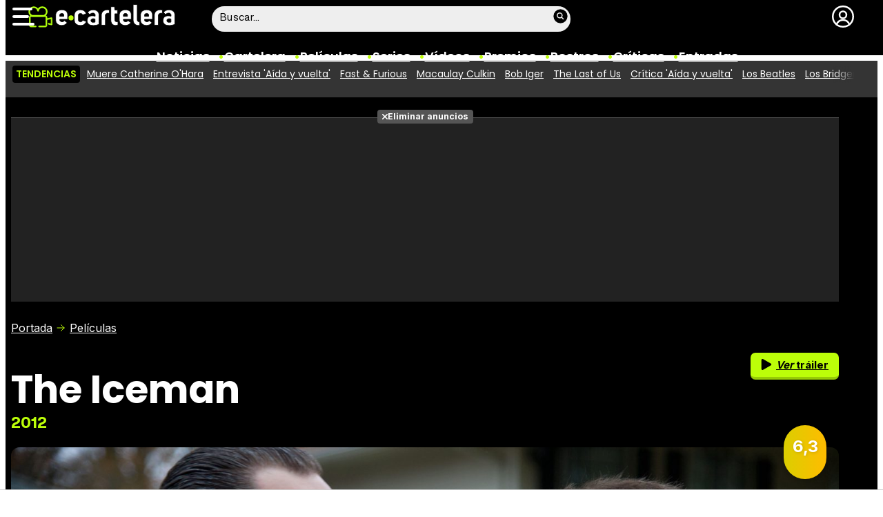

--- FILE ---
content_type: text/html; charset=UTF-8
request_url: https://www.ecartelera.com/peliculas/the-iceman/
body_size: 39836
content:
<!DOCTYPE html>
<html lang="es">
<head>
	<title>The Iceman (2012) - Película eCartelera</title>
	<meta charset="utf-8">
	<meta name="viewport" content="width=device-width, initial-scale=1.0, maximum-scale=5.0">
		<meta name="keywords" content="ecartelera, películas, pelis, cine, cartelera, actores, actrices, estrellas, fotos, trailers, videos, fotogramas" />
		<meta name="description" content="Toda la información sobre &#039;The Iceman&#039; (2012): Tráiler, cartelera en cines, sinopsis, imágenes, reparto, críticas, curiosidades de &#039;The Iceman&#039;" />
	<meta name="robots" content="max-image-preview:large">	<link rel="preconnect" href="https://pagead2.googlesyndication.com">
<link rel="preconnect" href="https://adservice.google.com">
<link rel="preconnect" href="https://ad.doubleclick.net">
<link rel="preconnect" href="https://www.google.com">
<link rel="preconnect" href="https://ssl.google-analytics.com">
<link rel="preconnect" href="https://tags.refinery89.com">
<link rel="preconnect" href="https://fonts.googleapis.com">
<link rel="preconnect" href="https://fonts.gstatic.com/" crossorigin />
<link rel="preload" as="style" href="https://fonts.googleapis.com/css2?family=Poppins:wght@400;600;700&family=Inter:wght@400;700&display=swap" onload="this.onload=null;this.rel='stylesheet'">
<noscript><link rel="stylesheet" href="https://fonts.googleapis.com/css2?family=Poppins:wght@400;600;700&family=Inter:wght@400;700&display=swap"></noscript>
<link rel="preload" href="/css/fonts/HelveticaNowDisplay-Regular.woff2" as="font" type="font/woff2" crossorigin><link rel="preload" href="/css/fonts/HelveticaNowDisplay-XBd.woff2" as="font" type="font/woff2" crossorigin>
<link fetchpriority="high" rel="preload" as="image" href="https://www.ecartelera.com/carteles/fondos/6100/6193-n6.webp" media="(max-width:300px)" type="image/webp"/>
<link fetchpriority="high" rel="preload" as="image" href="https://www.ecartelera.com/carteles/fondos/6100/6193-n5.webp" media="(min-width:301px) and (max-width:500px)" type="image/webp"/>
<link fetchpriority="high" rel="preload" as="image" href="https://www.ecartelera.com/carteles/fondos/6100/6193-n4.webp" media="(min-width:501px) and (max-width:750px)" type="image/webp"/>
<link fetchpriority="high" rel="preload" as="image" href="https://www.ecartelera.com/carteles/fondos/6100/6193-n3.webp" media="(min-width:751px) and (max-width:1000px)" type="image/webp"/>
<link fetchpriority="high" rel="preload" as="image" href="https://www.ecartelera.com/carteles/fondos/6100/6193-n2.webp" media="(min-width:1001px)" type="image/webp"/>
	<link rel="canonical" href="https://www.ecartelera.com/peliculas/the-iceman/">	<meta property="og:locale" content="es_ES" />
<meta property="og:site_name" content="eCartelera" />
<meta property="og:title" content="The Iceman"/>
<meta property="og:url" content="https://www.ecartelera.com/peliculas/the-iceman/"/>
<meta property="og:description" content="Historia real de Richard Kuklinski: atento marido, padre devoto y asesino sin piedad. Se cree que mató a más de 250 personas sin que su familia supiera nada de su trabajo."/>
<meta property="og:type" content="video.movie"/>
<meta property="og:image" content="https://www.ecartelera.com/carteles/6100/6193/001_m.jpg"/>
<meta property="og:image:type" content="image/jpeg"/>
<meta property="og:image:width" content="500"/>
<meta property="og:image:height" content="792"/>
<meta name="DC.title" content="The Iceman"/>
<meta name="DC.description" content="Historia real de Richard Kuklinski: atento marido, padre devoto y asesino sin piedad. Se cree que mató a más de 250 personas sin que su familia supiera nada de su trabajo.">
<meta name="DC.identifier" content="https://www.ecartelera.com/peliculas/the-iceman/"/>
<meta name="DC.subject" content="Películas de cine"/>
<meta name="DC.language" content="es">
<meta name="twitter:card" content="summary_large_image">
<meta name="twitter:site" content="@ecartelera">
<meta name="twitter:url" content="https://www.ecartelera.com/peliculas/the-iceman/">
<meta name="twitter:title" content="The Iceman"/>
<meta name="twitter:description" content="Historia real de Richard Kuklinski: atento marido, padre devoto y asesino sin piedad. Se cree que mató a más de 250 personas sin que su familia supiera nada de su trabajo.">
<meta name="twitter:image" content="https://www.ecartelera.com/carteles/6100/6193/001_m.jpg">
<link rel="image_src" href="https://www.ecartelera.com/carteles/6100/6193/001_m.jpg" />
<link rel="alternate" href="https://www.movienco.co.uk/films/the-iceman/" hreflang="en-gb" />
<link rel="alternate" href="https://www.ecartelera.com.mx/peliculas/the-iceman/" hreflang="es-mx" />
<link rel="alternate" href="https://www.ecartelera.com/peliculas/the-iceman/" hreflang="es-es" />
<link rel="alternate" href="https://www.ecartelera.com/peliculas/the-iceman/" hreflang="x-default" />
	<script type="application/ld+json">{"@context":"https:\/\/schema.org","@type":"WebSite","url":"https:\/\/www.ecartelera.com","name":"eCartelera","description":"Noticias y cartelera de cine en Espa\u00f1a: eCartelera","publisher":{"name":"eCartelera","url":"https:\/\/www.ecartelera.com"},"potentialAction":{"type":"SearchAction","name":"Buscador eCartelera","target":{"@type":"EntryPoint","urlTemplate":"https:\/\/www.ecartelera.com\/buscar\/?q={search_term_string}"},"query-input":"required name=search_term_string"},"inLanguage":"es"}</script><script type="application/ld+json">{"@context":"https:\/\/schema.org","@type":"Movie","url":"https:\/\/www.ecartelera.com\/peliculas\/the-iceman\/","name":"The Iceman","description":"Historia real de Richard Kuklinski: atento marido, padre devoto y asesino sin piedad. Se cree que mat\u00f3 a m\u00e1s de 250 personas sin que su familia supiera nada de su trabajo.","duration":"PT1H46M","genre":["Crimen","Drama","Thriller"],"titleEIDR":"10.5240\/A396-A89D-8636-E566-602D-Y","countryOfOrigin":{"@type":"Country","name":"EE.UU."},"releasedEvent":{"@type":"PublicationEvent","startDate":"2021-04-18","location":{"@type":"Country","name":"ES"}},"productionCompany":[{"@type":"Organization","name":"Millennium Films","url":"https:\/\/www.ecartelera.com\/empresas\/millennium-films\/"}],"hasPart":{"@type":"Clip","name":"Tr\u00e1iler de The Iceman","description":"V\u00eddeo de la pel\u00edcula The Iceman","timeRequired":"PT2M28S","potentialAction":{"@type":"WatchAction","target":{"@type":"EntryPoint","urlTemplate":"https:\/\/www.ecartelera.com\/videos\/trailer-the-iceman\/","inLanguage":"es","actionPlatform":["http:\/\/schema.org\/DesktopWebPlatform","http:\/\/schema.org\/MobileWebPlatform","http:\/\/schema.org\/IOSPlatform","http:\/\/schema.googleapis.com\/GoogleVideoCast"]},"expectsAcceptanceOf":{"@type":"Offer","availabilityStarts":"2013-01-22 17:37:32","category":"free","eligibleRegion":{"@type":"Country","name":"ES"}}}},"director":[{"@type":"Person","name":"Ariel Vromen","url":"https:\/\/www.ecartelera.com\/personas\/ariel-vromen\/"}],"actor":[{"@type":"Person","name":"Michael Shannon","url":"https:\/\/www.ecartelera.com\/personas\/michael-shannon\/"},{"@type":"Person","name":"Winona Ryder","url":"https:\/\/www.ecartelera.com\/personas\/winona-ryder\/"},{"@type":"Person","name":"Chris Evans","url":"https:\/\/www.ecartelera.com\/personas\/chris-evans\/"},{"@type":"Person","name":"Ray Liotta","url":"https:\/\/www.ecartelera.com\/personas\/ray-liotta\/"},{"@type":"Person","name":"David Schwimmer","url":"https:\/\/www.ecartelera.com\/personas\/david-schwimmer\/"},{"@type":"Person","name":"Ryan O&#39;Nan","url":"https:\/\/www.ecartelera.com\/personas\/ryan-onan\/"},{"@type":"Person","name":"McKaley Miller","url":"https:\/\/www.ecartelera.com\/personas\/mckaley-miller\/"}],"aggregateRating":{"@type":"AggregateRating","bestRating":"10","worstRating":"0","ratingCount":2,"ratingValue":6.3}}</script>
	<link rel="icon" href="/favicon.ico" sizes="any">
<link rel="icon" href="/favicon.svg" type="image/svg+xml">
<link rel="apple-touch-icon" sizes="180x180" href="/apple-touch-icon.png">
<link rel="manifest" href="/site.webmanifest">
<link rel="mask-icon" href="/safari-pinned-tab.svg" color="#bcfd0b">
<meta name="theme-color" content="#bcfd0b">	<link href="https://www.ecartelera.com/st.min.css?v=0.67" rel="stylesheet">
		<link rel="preload" href="https://www.ecartelera.com/css/videojs/player.css?v=1.0.0" as="style" onload="this.onload=null;this.rel='stylesheet'"><noscript><link rel="stylesheet" href="https://www.ecartelera.com/css/videojs/player.css?v=1.0.0"></noscript>
	<link rel="preload" href="https://www.ecartelera.com/css/videojs/theme.min.css?v=1.0.4" as="style" onload="this.onload=null;this.rel='stylesheet'"><noscript><link rel="stylesheet" href="https://www.ecartelera.com/css/videojs/theme.min.css?v=1.0.4"></noscript>
			<link rel="alternate" type="application/rss+xml" title="eCartelera RSS" href="https://www.ecartelera.com/rss/feed.xml" />
	
						<script src="https://tags.refinery89.com/ecarteleracom.js" async></script>    
					
<!-- Google Tag Manager -->
<script>(function(w,d,s,l,i){w[l]=w[l]||[];w[l].push({'gtm.start':
new Date().getTime(),event:'gtm.js'});var f=d.getElementsByTagName(s)[0],
j=d.createElement(s),dl=l!='dataLayer'?'&l='+l:'';j.async=true;j.src=
'https://www.googletagmanager.com/gtm.js?id='+i+dl;f.parentNode.insertBefore(j,f);
})(window,document,'script','dataLayer','GTM-K94J7VF');</script>
<!-- End Google Tag Manager -->
<script type="text/javascript">
(function(i,s,o,g,r,a,m){i['GoogleAnalyticsObject']=r;i[r]=i[r]||function(){
	(i[r].q=i[r].q||[]).push(arguments)},i[r].l=1*new Date();a=s.createElement(o),
	m=s.getElementsByTagName(o)[0];a.async=1;a.src=g;m.parentNode.insertBefore(a,m)
})(window,document,'script','//www.google-analytics.com/analytics.js','ga');	

ga('create', 'UA-3225565-1', 'auto', 'main');
ga('create', 'UA-37727950-1', 'auto', 'secondary');
ga('main.send', 'pageview');
ga('secondary.send', 'pageview');
console.log("Iniciando módulo: Analytics");

var myVar=setInterval(function(){refresca()},240000);
function refresca(){
	ga("main.send", "event", "NoBounce", "refresh", "240");
	ga("secondary.send", "event", "NoBounce", "refresh", "240");
}

</script>			<script async src="https://srv.tunefindforfans.com/fruits/mangos.js"></script>
	<script type="text/javascript">
		//  TF-TV - ecartelera.com - TV+
		window.amplified = window.amplified || { init: [] };
		amplified.init.push(function() {
			amplified.setParams({
				tv_term: "",
			});
			amplified.pushAdUnit(100006421);
			amplified.pushAdUnit(100006562);
			amplified.run();
		});
	</script>
		
		<script> 
		(function(d,s,id,h,t){ 
		var js,r,djs = d.getElementsByTagName(s)[0]; 
		if (d.getElementById(id)) {return;} 
		js = d.createElement('script');js.id =id;js.async=1; 
		js.h=h;js.t=t; 
		r=encodeURI(btoa(d.referrer)); 
		js.src="//"+h+"/pixel/js/"+t+"/"+r; 
		djs.parentNode.insertBefore(js, djs); 
		}(document, 'script', 'dogtrack-pixel','noxv.spxl.socy.es', 'NOXV_491_646_733')); 
		</script> 
	
</head>
<body class="preload ref-categorias">
	<style>
.fc-consent-root .fc-dialog-container { max-width:725px !important; }
.fc-consent-root .fc-dialog { border-radius:8px !important; }
.fc-consent-root .fc-dialog-restricted-content { max-width:535px !important; }
.fc-consent-root .fc-choice-dialog .fc-footer-buttons-divider { max-width:535px !important; }
.fc-consent-root .fc-footer-buttons { max-width:535px !important; }
.fc-consent-root .fc-stacks .fc-stack-icon i { color:rgba(75,160,242,1) !important; }
.fc-consent-root .fc-stacks .fc-stack-icon { background-color:rgba(75,160,242,.24) !important;}
.fc-consent-root .fc-manage-options-third-button-label { color:#0f4477 !important; }
.fc-consent-root .fc-primary-button .fc-button-background { background:#42af07 !important; }
.fc-consent-root .fc-data-preferences-accept-all.fc-secondary-button .fc-button-background { background:#42af07 !important; border:0 !important; }
.fc-consent-root .fc-vendor-preferences-accept-all.fc-secondary-button .fc-button-background { background:#42af07 !important; border:0 !important; }
.fc-consent-root .fc-data-preferences-accept-all.fc-secondary-button .fc-button-label { color:#FFF !important; }
.fc-consent-root .fc-vendor-preferences-accept-all.fc-secondary-button .fc-button-label { color:#FFF !important; }
.fc-consent-root .fc-confirm-choices.fc-primary-button .fc-button-background { background:#FAFBFC !important; }
.fc-consent-root .fc-confirm-choices.fc-primary-button .fc-button-label { color:#222 !important; }
</style>
<script>
window.googlefc = window.googlefc || {};
window.googlefc.callbackQueue = window.googlefc.callbackQueue || [];

window.googlefc.callbackQueue.push({
'CONSENT_DATA_READY':
() => __tcfapi('addEventListener', 2.2, (data, success) => {

if (success) {
  const isPersonalized = data.purpose.consents[1];
  if (isPersonalized == false) {
	var currentUrl = window.location.href;
	document.cookie = "cmp-returnurl=" + (currentUrl || "") + "; path=/";
	window.location.href = 'https://www.ecartelera.com/suscribirse/cookies/';
  }
} 

})
});
</script>
	
<header><!-- Google Tag Manager (noscript) -->
<noscript><iframe src="https://www.googletagmanager.com/ns.html?id=GTM-K94J7VF"
height="0" width="0" style="display:none;visibility:hidden"></iframe></noscript>
<!-- End Google Tag Manager (noscript) -->


<!-- Google Tag Manager (noscript) -->
<noscript><iframe src="https://www.googletagmanager.com/ns.html?id=GTM-WD3PVXJ"
height="0" width="0" style="display:none;visibility:hidden"></iframe></noscript>
<!-- End Google Tag Manager (noscript) -->

<div class="cnt">
	<div class="top-band">
		<div id="menu-bar" onclick="mainmenu();"><span></span><span></span><span></span></div>
		<div class="navigation">
			<div class="ecartelera" onclick="window.location.href='https://www.ecartelera.com'"><span>eCartelera</span></div>
		</div>
		<div class="search"><div class="form" id="busc-header">
				<form method="get" id="busqueda" action="https://www.ecartelera.com/buscar/">
			<input type="text" name="q" autocomplete="off" id="inputString" onfocus="this.value=''" value="Buscar..."/>
		</form>
		<div id="resultados"></div>
				</div></div>
		<div class="user" id="user"><div class="login" onclick="mainlogin();"><span>Login</span></div></div>
	</div>
<nav>
	<ul>
		<li><a href="https://www.ecartelera.com/noticias/">Noticias</a></li>
		<li><a href="https://www.ecartelera.com/cartelera/">Cartelera</a></li>
		<li><a href="https://www.ecartelera.com/peliculas/">Pel&iacute;culas</a></li>
		<li><a href="https://www.ecartelera.com/series/">Series</a></li>
		<li><a href="https://www.ecartelera.com/videos/">Vídeos</a></li>
		<li><a href="https://www.ecartelera.com/premios/">Premios</a></li>
		<li><a href="https://www.ecartelera.com/personas/">Rostros</a></li>
				<li><a href="https://www.ecartelera.com/criticas/">Críticas</a></li>
		<li><a href="https://entradas.ecartelera.com">Entradas</a></li>
			</ul>
</nav>	
</div>
</header>
<div id="overlay-menu"><div class="cnt">
	<div class="search">
		<div class="form" id="busc-overlay"></div>
	</div>
	<ul>
		<li><a href="https://www.ecartelera.com/noticias/">Noticias</a></li>
		<li><a href="https://www.ecartelera.com/cartelera/">Cartelera</a></li>
		<li><a href="https://www.ecartelera.com/peliculas/">Pel&iacute;culas</a></li>
		<li><a href="https://www.ecartelera.com/series/">Series</a></li>
		<li><a href="https://www.ecartelera.com/videos/">Vídeos</a></li>
		<li><a href="https://www.ecartelera.com/taquilla/">Taquilla</a></li>
		<li><a href="https://www.ecartelera.com/fotos/">Fotos</a></li>
		<li><a href="https://www.ecartelera.com/premios/">Premios</a></li>
		<li><a href="https://www.ecartelera.com/personas/">Rostros</a></li>
				<li><a href="https://www.ecartelera.com/criticas/">Críticas</a></li>
		<li><a href="https://entradas.ecartelera.com">Entradas</a></li>
			</ul>
</div></div>
<div id="overlay-user"></div>
<div class="trends" data-country="NULL">
	<div class="cnt"><div class="scrollable">
		<strong class="trend-tit">Tendencias</strong>
				<span class="trend-item"><a href="https://www.ecartelera.com/noticias/muere-actriz-catherine-ohara-71-anos-83151/" title="Muere Catherine O&#039;Hara">Muere Catherine O'Hara</a></span>
				<span class="trend-item"><a href="https://www.ecartelera.com/noticias/paco-leon-carmen-machi-entrevista-aida-vuelta-83136/" title="Entrevista &#039;Aída y vuelta&#039;">Entrevista 'Aída y vuelta'</a></span>
				<span class="trend-item"><a href="https://www.ecartelera.com/noticias/ultima-pelcula-saga-fast-and-furious-titulo-fecha-estreno-83154/" title="Fast &amp; Furious">Fast & Furious</a></span>
				<span class="trend-item"><a href="https://www.ecartelera.com/noticias/macaulay-culkin-despide-catherine-ohara-solo-casa-83152/" title="Macaulay Culkin">Macaulay Culkin</a></span>
				<span class="trend-item"><a href="https://www.ecartelera.com/noticias/bob-iger-dejara-ceo-disney-largo-2026-83156/" title="Bob Iger">Bob Iger</a></span>
				<span class="trend-item"><a href="https://www.ecartelera.com/noticias/hbo-deja-caer-tercera-temporada-the-last-of-us-ultima-83155/" title="The Last of Us">The Last of Us</a></span>
				<span class="trend-item"><a href="https://www.ecartelera.com/noticias/ada-vuelta-critica-83107/" title="Crítica &#039;Aída y vuelta&#039;">Crítica 'Aída y vuelta'</a></span>
				<span class="trend-item"><a href="https://www.ecartelera.com/noticias/paul-mescal-barry-keoghan-joseph-quinn-y-harris-dickinson-83137/" title="Los Beatles">Los Beatles</a></span>
				<span class="trend-item"><a href="https://www.ecartelera.com/noticias/bridgerton-mostrar-bisexualidad-benedict-showrunner-83149/" title="Los Bridgerton">Los Bridgerton</a></span>
				<span class="trend-item"><a href="https://www.ecartelera.com/noticias/precuela-john-rambo-comienza-rodaje-fichajes-poster-oficial-83140/" title="John Rambo">John Rambo</a></span>
			</div></div>
</div>
<main>
			<script>
  gtag('event', 'conversion', {
	'allow_custom_scripts': true,
	'u1': 'The Iceman',
	'u2': 'Crimen',
	'send_to': 'DC-9712552/paramo/ficha0+standard'
  });
</script>
<noscript>
<img src="https://ad.doubleclick.net/ddm/activity/src=9712552;type=paramo;cat=ficha0;u1=The+Iceman;u2=Crimen;dc_lat=;dc_rdid=;tag_for_child_directed_treatment=;tfua=;npa=;gdpr=${GDPR};gdpr_consent=${GDPR_CONSENT_755};ord=1?" width="1" height="1" alt="Param"/>
</noscript>

<style>
.cover { width:100%; height:auto; border-radius:12px; aspect-ratio:1500/513; display:block; }
.top picture { display:block; width:100%; aspect-ratio:1500/513; }
.menu-movie { background:#000; border-radius:12px; padding:0 12px 0 12px; position:relative; }
.menu-movie ul { list-style:none; display:flex; gap:10px; justify-content:center; }
.top.wp:after { content: ''; position: absolute; display:block; background: #FFF; width:100%; height:28px; bottom:0; left:0; z-index:0; }
.pel-tit { font-family: var(--fontdest); font-size: 56px; font-weight:700; line-height:3.55rem; margin-bottom:3px; }
.m-year { font-family: var(--fontnorm); font-weight:700; color:var(--cdest); font-size:22px;}

.pel-bar { display:flex; gap:10px; margin-bottom:20px; }
.pel-info { flex-grow:1; }
.pel-data { flex:0 0 128px; }
.pel-trailer a { display:block; background:var(--cdest); border-radius:7px; text-align:center; font-family: var(--fontstd); color:#000; font-size:15px; font-weight:600; padding:8px 0; border-bottom:4px solid rgba(0,0,0,.2); margin-top:12px; }
.pel-trailer a span:before { content:''; display:inline-block; width:16px; height:16px; background:url('https://www.ecartelera.com/images/icn-play.svg'); background-size:16px 16px; margin-right:6px; vertical-align:-2px; }
.pel-fondo { position:relative; }
.pel-fondo .pel-scoreg { position:absolute; top:-32px; right:18px; z-index:1; cursor:pointer;}
.pel-fondo .pel-scoreg span { display:block; width:62px; height:62px; border-radius:62px; text-align:center; font-family:var(--fontstd); font-weight:bold; font-size:24px; padding-top:16px; text-shadow:1px 1px 4px rgba(0,0,0,.15); box-shadow:1px 1px 5px rgba(0,0,0,.2); }

.menu-movie { display:block; padding:0 12px; font-family: var(--fontdest); font-weight:600; margin-top:10px; }
.menu-movie ul li a { display:block; padding:10px 9px 2px 9px; color:#FFF; border-bottom:6px solid #000; border-top-left-radius:6px; border-top-right-radius:6px; transition:background .25s ease-in-out, border .3s ease-in-out;  }
.menu-movie ul li a:hover { background:#333; border-bottom:6px solid #555; }
.menu-movie ul li.m-on a { border-bottom:6px solid var(--cdest); color:var(--cdest);}

.nota.amarillo, .nota.ambar { background: linear-gradient(90deg, rgba(219,206,0,1) 0%, rgba(255,188,0,1) 100%); }
.nota.verde { background: linear-gradient(90deg, rgba(144,219,0,1) 0%, rgba(0,207,107,1) 100%); }
.nota.rojo { background: linear-gradient(90deg, rgba(207,37,9,1) 0%, rgba(230,133,50,1) 100%); }

.menu-movie ul li span:before { content:''; display:block; margin-inline:auto; width:22px; height:22px; margin-bottom:7px; filter: invert(83%) sepia(78%) saturate(561%) hue-rotate(18deg) brightness(104%) contrast(98%); margin-top:10px; }
.m-ficha span:before { background:url('https://www.ecartelera.com/images/m-ficha.svg'); background-size:22px 22px; }
.m-cartelera span:before { background:url('https://www.ecartelera.com/images/m-cartelera.svg'); background-size:22px 22px; }
.m-streaming span:before { background:url('https://www.ecartelera.com/images/m-streaming.svg'); width:30px !important; height:30px !important; margin-bottom:2px !important; margin-top:7px !important; background-size:contain; }
.m-videos span:before { background:url('https://www.ecartelera.com/images/m-videos.svg'); background-size:22px 22px; }
.m-reparto span:before { background:url('https://www.ecartelera.com/images/m-reparto.svg'); background-size:22px 22px; }
.m-noticias span:before { background:url('https://www.ecartelera.com/images/m-noticias.svg'); background-size:22px 22px; }
.m-bandasonora span:before { background:url('https://www.ecartelera.com/images/m-bso.svg'); background-size:22px 22px; }
.m-criticas span:before { background:url('https://www.ecartelera.com/images/m-criticas.svg'); background-size:22px 22px; }
.m-fotos span:before { background:url('https://www.ecartelera.com/images/m-fotos.svg'); background-size:22px 22px; }
.m-carteles span:before { background:url('https://www.ecartelera.com/images/m-carteles.svg'); background-size:22px 22px; }
.m-curiosidades span:before { background:url('https://www.ecartelera.com/images/m-curiosidades.svg'); background-size:22px 22px; }
.m-productos span:before { background:url('https://www.ecartelera.com/images/m-products.svg'); background-size:22px 22px; }
.m-premios span:before { background:url('https://www.ecartelera.com/images/m-premios.svg'); background-size:22px 22px; }
.menu-movie ul li a b { color:var(--cdest); font-weight:400; font-size:.9em; }

.tit-inside { font-family: var(--fontdest); font-weight:700; font-size:45px; line-height:1.04em; margin-bottom:30px; }
.f-sectit { font-family:var(--fontdest); font-weight:600; background:#111; color:#FFF; padding:2px 9px; font-size:15px; text-transform:uppercase; border-radius:10px; letter-spacing:0.02em; margin-bottom:12px; white-space:nowrap; text-overflow: ellipsis; overflow:hidden; }
.f-sectit::first-letter { font-weight:700; }
.f-sectit span:before { content:''; width:9px; height:9px; display:inline-block; background:url('https://www.ecartelera.com/images/icn-point.svg'); background-size:9px 9px; filter: invert(83%) sepia(78%) saturate(561%) hue-rotate(18deg) brightness(104%) contrast(98%); vertical-align:1px; margin-right:5px; }

@media (max-width:1080px) {
.menu-movie ul li i { display:none; }
.menu-movie ul li span { text-transform:capitalize; }
.pel-tit { font-size:50px; line-height:.92em; margin-bottom:8px; }
}

@media (max-width:955px) {
.menu-movie ul { gap:5px; }
.menu-movie ul li a { font-size:14px; }
.pel-tit { font-size:47px; }
.m-year { font-size:21px; }
}

@media (max-width:830px) {
.menu-movie ul li a { padding:10px 4px 2px 4px; }
.tit-inside { font-size:44px; }
}

@media (max-width:730px) {
.menu-movie ul { gap:4px; }
.menu-movie ul li a { font-size:12px; }
.pel-tit { font-size:45px; }
.tit-inside { font-size:42px; }
}

@media (max-width:630px) {
.menu-movie ul li a { font-size:11px; }
.pel-data { flex:0 0 98px; }
.pel-trailer a i { display:none; }
.pel-trailer a { text-transform:capitalize; }
.tit-inside { font-size:40px; }
}

@media (max-width:590px) {
.menu-movie ul { overflow-y:hidden; overflow-x:scroll; -webkit-overflow-scrolling:touch; scrollbar-width:0; justify-content:left; padding-right:22px; }
.menu-movie ul::-webkit-scrollbar { height:0; }
.menu-movie ul::after { content:''; position: absolute; top: 0; right: 10px; width: 40px; height: 100%; background: linear-gradient(to right, rgba(0,0,0, 0), rgba(0,0,0, 1)); pointer-events: none; }
}

@media (max-width:550px) {
.pel-tit { font-size:43px; }
.pel-fondo .pel-scoreg { top:-26px; }
.pel-fondo .pel-scoreg span { width:50px; height:50px; font-size:20px; padding-top:13px; }
.tit-inside { font-size:38px; }
}

@media (max-width:500px) {
.pel-tit { font-size:38px; }
.pel-data { flex:0 0 86px; }	
.m-year { font-size:20px; }
.tit-inside { font-size:36px; }
}

@media (max-width:450px) {
.pel-tit { font-size:34px; }
.m-year { font-size:19px; }
.pel-data { flex:0 0 78px; }
.pel-trailer a { font-size:13px; }
.tit-inside { font-size:34px; }
}

@media (max-width:425px) {
.pel-tit { font-size:32px; }
.tit-inside { font-size:32px; }
}

@media (max-width:400px) {
.pel-tit { font-size:30px; }
.tit-inside { font-size:30px; }
}

@media (max-width:375px) {
.pel-tit { font-size:28px; }
.tit-inside { font-size:28px; }
}
</style>
<div class="top wp">
<div class="cnt">
		<div class="pub-top apwrap">
		<div id='top' class="apcnt"></div>
		<div id='x01'></div>
	</div>
		<div class="breadcrumb">
		<span class="wa"><a href="https://www.ecartelera.com">Portada</a></span>
				<a href="/peliculas/">Pel&iacute;culas</a>
			</div>
	<div class="pel-bar">
		<div class="pel-info">
						<h1 class="pel-tit">The Iceman</h1>
						<div class="m-year">2012</div>
		</div>
		<div class="pel-data">
			<div class="pel-trailer"><a href="https://www.ecartelera.com/videos/trailer-the-iceman/" title="Tráiler de The Iceman"><span><i>Ver </i>tráiler</span></a></div>		</div>
	</div>
	<div class="pel-fondo">
		<div class="pel-scoreg"onclick="window.location.href='https://www.ecartelera.com/peliculas/the-iceman/puntuacion/'"><span class="nota amarillo">6,3</span></div>			<picture>
			<source media="(max-width:300px)" srcset="https://www.ecartelera.com/carteles/fondos/6100/6193-n6.webp" type="image/webp">
			<source media="(min-width:301px) and (max-width:500px)" srcset="https://www.ecartelera.com/carteles/fondos/6100/6193-n5.webp" type="image/webp">
			<source media="(min-width:501px) and (max-width:750px)" srcset="https://www.ecartelera.com/carteles/fondos/6100/6193-n4.webp" type="image/webp">
			<source media="(min-width:751px) and (max-width:1000px)" srcset="https://www.ecartelera.com/carteles/fondos/6100/6193-n3.webp" type="image/webp">
			<img class="cover" src="https://www.ecartelera.com/carteles/fondos/6100/6193-n2.jpg" srcset="https://www.ecartelera.com/carteles/fondos/6100/6193-n6.jpg 300w, https://www.ecartelera.com/carteles/fondos/6100/6193-n5.jpg 500w, https://www.ecartelera.com/carteles/fondos/6100/6193-n4.jpg 750w, https://www.ecartelera.com/carteles/fondos/6100/6193-n3.jpg 1000w, https://www.ecartelera.com/carteles/fondos/6100/6193-n2.jpg 1500w" width="1500" height="513" alt="The Iceman"/>
		</picture>
		</div>
	<div class="menu-movie">
		<ul>
			<li class="m-ficha m-on"><a href="https://www.ecartelera.com/peliculas/the-iceman/" title="Ficha The Iceman"><span>Ficha</span></a></li>
									<li class="m-videos"><a href="https://www.ecartelera.com/peliculas/the-iceman/videos/" title="V&iacute;deos The Iceman"><span>V&iacute;deos</span></a></li>			<li class="m-reparto"><a href="https://www.ecartelera.com/peliculas/the-iceman/reparto/" title="Reparto y equipo de The Iceman"><span>Reparto</span></a></li>			<li class="m-noticias"><a href="https://www.ecartelera.com/peliculas/the-iceman/noticias/" title="Noticias The Iceman"><span>Noticias</span></a></li>						<li class="m-criticas"><a href="https://www.ecartelera.com/peliculas/the-iceman/criticas/" title="Cr&iacute;ticas The Iceman"><span>Cr&iacute;ticas</span></a></li>						<li class="m-carteles"><a href="https://www.ecartelera.com/peliculas/the-iceman/carteles/" title="Carteles The Iceman"><span>Carteles</span></a></li>									
		</ul>
	</div>
</div>
</div><style>
	.f-main { display:flex; gap:18px; margin-bottom:28px; }
	.f-main .f-poster { flex:0 0 225px; text-align:center; }
	.f-main .f-poster  .poster { width:100%; height:auto; aspect-ratio:25/37; border-radius:8px; position:sticky; top:98px; }
	.f-main .f-info { flex-grow:1; font-family: var(--fontnorm); line-height:1.42em; }
	.f-main .f-info p { margin:0 0 10px 0; }
	
	.f-main .f-info .tit { font-weight:800; font-size:30px; margin-bottom:12px; }
	.tit strong { font-size:28px; }
	.subtit { font-weight:800; font-size:24px; }
	.subtit strong { font-size:22px; }
	.f-main .f-info .year { font-weight:800; font-size:20px; margin-top:14px; margin-bottom:14px; }
	.year strong { font-size:18px; }
	.year span { background:#000; color:var(--cdest); display:inline-block; padding:5px 12px; border-radius: 7px; }
	
	.f-btn { margin:10px 0 40px 0; background:#F2F3F4; border-radius:10px; border:0; display:block; width:100%; box-sizing:border-box; padding:6px 30px 6px 16px; font-family: var(--fontnorm); font-weight:bold; text-align:left; position:relative; overflow:hidden; white-space:nowrap; text-overflow:ellipsis; color:#000; cursor:pointer; }
	.f-btn:after { content:''; width:20px; height:20px; background:url('https://www.ecartelera.com/images/icn-chevright.svg'); background-size:20px 20px; position:absolute; top:8px; right:10px; display:block; opacity:.5; transition:all .25s ease-out; transition-delay:.25s; z-index:2; }
	.f-btn:before { content:''; display:block; background:#333; position:absolute; height:100%; width:0; top:0; left:0; z-index:1; transition:width .35s ease-in-out; }
	.f-btn span { position:relative; z-index:2; }
	
	.f-info ul { list-style:none; margin:0 0 18px 1px; }
	.f-info ul:last-of-type { margin-bottom:0; }
	.f-info ul li { margin:0 0 5px 0; letter-spacing:.02em; font-size:17px; }
	.f-info ul li strong { font-weight:bold; }
	.f-info ul li .flag { padding-left:22px; }
	.f-info ul li.genre { margin-bottom:6px; }
	.f-info ul li.genre a { border: 1px solid #AAA; color: #000; text-decoration: none; border-radius: 20px; padding: 0 10px; background: #F7F8F9; }
	.f-info ul li a { color:#678700; }
	.f-info ul li.studios a:after { content:','; margin-right:2px; }
	.f-info ul li.studios a:last-of-type:after { display:none; }
	
	.f-txt { margin:0 0 28px 0; }
	.f-txt p { margin:0 0 16px 0; font-size:17.5px; line-height:1.55em; letter-spacing:-.01em; }
	.f-txt b { font-weight:bold; }
	
	.f-nwrap { display:grid; grid-template-columns: 1fr 1fr 1fr; gap:20px; margin-bottom:20px; }
	.f-nitem { background:#efefef; border-radius:10px; overflow:hidden; transition:box-shadow .25s ease-in-out; cursor:pointer; }
	.f-nitem picture { width:100%; height:auto; }
	.f-nitem picture img { width:100%; height:auto; }
	.f-nitem .f-ncnt { padding:12px; }
	.f-nitem .antetit span { font-family:var(--fontnorm); font-weight:bold; text-transform:uppercase; color:var(--cdest); background:#000; font-size:13px; padding:1px 4px; }
	.f-nitem .tit { font-family:var(--fontdest); margin:4px 0 6px 0; font-size:17.5px; font-weight:600; line-height:1.15em; }
	.f-nitem .tit a { color:#000; }
	.f-nitem .desc { font-family: var(--fontstd); font-size:15px; line-height:1.1em; color:#555; margin:0 0 3px 0; }
	.f-nitem .date { font-family: var(--fontnorm); font-size:13px; color:#777; }
	
	.f-iwrap { display:flex; gap:18px; margin-bottom:20px; overflow-y:hidden; overflow-x:scroll; -webkit-overflow-scrolling:touch; padding:6px 6px 10px 6px; }
	.f-iwrap::-webkit-scrollbar { height:9px; background:#CCC; border-radius:6px; }
	.f-iwrap::-webkit-scrollbar-thumb { background:linear-gradient(90deg, rgba(90,193,0,1) 0%, rgba(213,255,0,1) 100%); border-radius:6px; }
	.f-iitem { cursor:pointer; }
	.f-iitem img { width:175px; height:175px; border-radius:8px; aspect-ratio:1; transition:box-shadow .25s ease-in-out; }
	
	.f-vwrap { display:grid; grid-template-columns: 1fr 1fr 1fr 1fr; gap:20px; margin-bottom:20px; }
	.f-vitem img { width:100%; height:auto; border-radius:10px; transition:box-shadow .25s ease-in-out; }
	.f-vpic { position:relative; }
	.f-vpic:before { content:''; display:block; width:50px; height:50px; background:url('https://www.ecartelera.com/images/icn-oplay.svg'); background-size:50px 50px; position:absolute; top:calc(50% - 25px); left:calc(50% - 25px); filter: invert(1) drop-shadow(0 0 6px rgb(0 0 0 / 0.75)); opacity:0; transition:opacity .25s ease-in-out; }
	.f-vpic .length { position:absolute; bottom:10px; right:6px; font-size:13px; color:#FFF; background:rgba(255,255,255,.4); padding:2px 4px; display:inline-block; border-radius:4px; text-shadow:0 0 3px rgba(0,0,0,.8); }
	.f-vitem .tit { font-family:var(--fontdest); margin:4px 0 6px 0; font-size:16px; font-weight:600; line-height:1.15em; }
	.f-vitem .tit a { color:#000; }
	.f-vitem { cursor:pointer; }
	.f-vitem .date { font-family: var(--fontnorm); font-size:13px; color:#777; }
	
	.f-rwrap { display:flex; gap:18px; margin-bottom:20px; overflow-y:hidden; overflow-x:scroll; -webkit-overflow-scrolling:touch; padding:6px 6px 10px 6px; }
	.f-rwrap::-webkit-scrollbar { height:9px; background:#CCC; border-radius:6px; }
	.f-rwrap::-webkit-scrollbar-thumb { background:linear-gradient(90deg, rgba(90,193,0,1) 0%, rgba(213,255,0,1) 100%); border-radius:6px; }
	.f-ritem { cursor:pointer; flex:0 0 140px; padding-bottom:6px; }
	.f-ritem img { width:100%; height:auto; aspect-ratio:15/20; border-radius:10px; margin:0 0 6px 0; transition:box-shadow .2s ease-in-out; }
	.f-ritem .tit { font-family: var(--fontdest); font-weight:600; font-size:17px; line-height:1.1em; margin-bottom:2px; }
	.f-ritem .tit a { color:#000; hyphens:auto; }
	.f-ritem .pers { font-size:15px; color:#666; display:flex; gap:5px; align-items:center; }
	.f-ritem .pers.voice::after { content:''; width:18px; height:18px; background:url('https://www.ecartelera.com/images/voice.svg'); background-size:contain; opacity:.5; }
	.f-rmore span { width:100%; height:auto; aspect-ratio:15/20; border-radius:10px; margin:0 0 6px 0; background:#EEE; display:block; position:relative; transition:box-shadow .2s ease-in-out; }
	.f-rmore span:before { content:'+'; position:absolute; top:calc(50% - 30px); left:calc(50% - 20px); font-weight:bold; color:#666; font-size:50px; }
	
	.f-dirlist { display:flex; gap:10px; border-bottom:1px solid #DDD; margin:0 0 14px 0; padding:0 0 12px 0; align-items:center; overflow-y:hidden; overflow-x:scroll; -webkit-overflow-scrolling:touch; }
	.f-dirlist::-webkit-scrollbar { height:0; }
	.f-dirlist .job { font-family:var(--fontstd); font-weight:bold; font-size:16px; }
	.f-dirlist .pers { white-space:nowrap; cursor:pointer; }
	.f-dirlist .pers img { width:35px; height:auto; aspect-ratio:15/20; border-radius:4px; margin-right:6px; vertical-align:-16px; transition:box-shadow .2s ease-in-out; }
	.f-dirlist .pers a { font-family: var(--fontdest); font-weight:600; font-size:17px; line-height:1.1em; color:#000; transition:text-decoration .25s ease-in-out; }
	
	.f-awards { list-style:none; }
	.f-awards li { position:relative; border:1px solid #DDD; border-radius:10px; margin:0 0 12px 0; padding:14px 10px 14px 48px; display:grid; gap:15px; grid-template-columns: 1fr 1fr 1fr; }
	.f-awards li .awa { font-family:var(--fontdest); font-weight:600; }
	.f-awards li .awa a { color:black; }
	.f-awards li .awa a:hover { text-decoration: underline; }
	.f-awards li .awa b { font-weight:700; }
	.f-awards li .nom { text-align:center; font-family:var(--fontnorm); background:#EEE; border-radius:20px; font-weight:bold; color:#444; }
	.f-awards li .nom:after { content:'nominaciones'; font-weight:400; margin-left:6px; }
	.f-awards li .win { text-align:center; font-family:var(--fontnorm); background:#fff6e0; border-radius:20px; font-weight:bold; color:#594b01; }
	.f-awards li .win:after { content:'premios ganados'; font-weight:400; margin-left:6px; }
	.f-awards .oscar:before { content:''; display:block; width:40px; height:40px; background:url('https://www.ecartelera.com/images/a-oscar.svg'); background-size:40px 40px; position:absolute; top:5px; left:8px; }
	.f-awards .globos-de-oro:before { content:''; display:block; width:40px; height:40px; background:url('https://www.ecartelera.com/images/a-globos-de-oro.svg'); background-size:40px 40px; position:absolute; top:5px; left:8px; }
	.f-awards .bafta:before { content:''; display:block; width:40px; height:40px; background:url('https://www.ecartelera.com/images/a-bafta.svg'); background-size:40px 40px; position:absolute; top:5px; left:8px; }
	.f-awards .goya:before { content:''; display:block; width:40px; height:40px; background:url('https://www.ecartelera.com/images/a-goya.svg'); background-size:40px 40px; position:absolute; top:5px; left:8px; }
	
	.f-cart { list-style:none; margin:12px 0 18px 10px; }
	.f-cart li { list-style:none; display:flex; gap:15px; font-family:var(--fontstd); margin:0 0 12px 0; line-height:1.1em; font-size:17px; align-items:center; flex-wrap:wrap; row-gap:6px; }
	.f-cart li:before { content:'\2022'; color:#61c502; margin-right:-5px; }
	.f-cart li a { color:#000; font-weight:600; }
	.f-cart li a.city { color:#000; font-weight:500; }
	.f-cart .buy, .f-cart .time { background:#333; border-radius:4px; color:#FFF; font-weight:bold; font-size:15px; padding:4px 10px; white-space:nowrap; cursor:pointer; }
	.f-cart .buy:before { content:''; display:inline-block; width:20px; height:20px; background:url('https://www.ecartelera.com/images/icn-buyticket.svg'); background-size:20px 20px; margin-right:6px; vertical-align:-4px; filter: invert(83%) sepia(78%) saturate(561%) hue-rotate(18deg) brightness(104%) contrast(98%); }
	
	.f-pwrap { display:flex; gap:18px; margin-bottom:20px; overflow-y:hidden; overflow-x:scroll; -webkit-overflow-scrolling:touch; padding:6px 6px 10px 6px; }
	.f-pwrap::-webkit-scrollbar { height:9px; background:#CCC; border-radius:6px; }
	.f-pwrap::-webkit-scrollbar-thumb { background:linear-gradient(90deg, rgba(90,193,0,1) 0%, rgba(213,255,0,1) 100%); border-radius:6px; }
	.f-pitem { flex:0 0 148px; cursor:pointer; }
	.f-pitem img { width:100%; height:auto; aspect-ratio:17/25; border-radius:10px; transition:box-shadow .2s ease-in-out;  }
	.f-pitem .f-pcover { position:relative; margin:0 0 6px 0; }
	.f-pcover { width:100%; height:auto; border-radius:12px; aspect-ratio:1500/513; display:block; }
	.f-pitem .year { position:absolute; bottom:12px; left:0; text-align:center; width:100%; }
	.f-pitem .year span { font-weight:bold; font-size:13px; background:rgba(0,0,0,.7); }
	.f-pitem .tit { font-family:var(--fontdest); font-weight:600; line-height:1.14em; font-size:17px; }
	.f-pitem .tit a { color:#000; transition:text-decoration .2s ease-in-out; }
	.f-pitem .score { margin-top:2px; }
	.f-pitem .score span { display:inline-block; width:22px; height:22px; border:1px solid #333; border-radius:20px; font-size:12px; text-align:center; box-sizing:border-box; padding-top:3px; }
	.f-pitem .nota { position: absolute; top: 12px; width: 100%; text-align: center; background:none; }
	.f-pitem .nota span { border:1px solid #FFF; width:22px; height:22px; border-radius:20px; color:#FFF; font-size:11px; display:inline-block; text-shadow:0 0 2px rgba(0,0,0,.5); padding-top:3px; transition:.25s ease-in-out; background:rgba(0,0,0,.4); }
	.comingsoon { background:linear-gradient(90deg, rgba(90,193,0,1) 0%, rgba(213,255,0,1) 100%); border-radius:10px; margin:0 0 10px 0; padding:12px; line-height:1em; }
	.comingsoon strong { font-weight:bold; display:block; font-size:14px; letter-spacing:2px; text-shadow:0 0 2px rgba(255,255,255,.6); padding-left:1px; }
	.f-main .f-info .comingsoon p { margin:3px 0 0 0; font-size:17px; text-shadow:0 0 2px rgba(255,255,255,.6); }
	.f-main .f-info .comingsoon p span { font-family:var(--fontdest); font-weight:bold; font-size:18px; border:1px solid #000; border-radius:50px; display:inline-block; padding:2px 5px; }
	
	.ec-cr { background:#333; border-radius:10px; overflow:hidden; margin:0 0 22px 0; position:relative; transition:box-shadow .25s ease-in-out; cursor:pointer; }
	.ec-cr img { aspect-ratio:1700/475; height:175px; width:100%; object-fit:cover; object-position:center; }
	.ec-cr .sec { display:block; width:100%; position:absolute; top:0; left:0; background:linear-gradient(37deg, rgba(0,0,0,0.9) 20%, rgba(0,0,0,0) 75%); padding:6px 12px; font-family:var(--fontdest); font-weight:600; font-size:15px; color:#EEE; }
	.ec-cr .ecnt { padding:14px; }
	.ec-cr .tit { font-family: var(--fontdest); font-weight:700; color:#FFF; font-size:23px; line-height:1.15em; margin:0 0 2px 0; }
	.ec-cr .author { font-family: var(--fontnorm); color:#DDD; font-size:16px; }
	.ec-cr .author b { font-weight:700; }
	.ec-cr .score { display:block; width:35px; height:35px; border:1px solid #FFF; border-radius:35px; text-align:center; font-size:19px; color:#FFF; padding-top:5px; position:absolute; right:15px; top:125px; text-shadow:0 0 5px rgba(0,0,0,.9); box-shadow:0 0 3px rgba(0,0,0,.7); }
	
	.f-users { background:#000; border-radius:10px; margin:0 0 38px 0; }
	.f-subsec { font-family:var(--fontdest); font-weight:600; padding:4px 9px; color:#FFF; font-size:15px; text-transform:uppercase; letter-spacing:0.02em; }
	.f-subsec::first-letter { font-weight:700; }
	.f-subsec span:before { content:''; width:9px; height:9px; display:inline-block; background:url('https://www.ecartelera.com/images/icn-point.svg'); background-size:9px 9px; filter: invert(83%) sepia(78%) saturate(561%) hue-rotate(18deg) brightness(104%) contrast(98%); vertical-align:1px; margin-right:5px; }
	.f-users .ucnt { padding:8px 16px 18px 16px; }
	.ucnt .ubar { display:flex; gap:16px; margin-bottom:18px; }
	
	.btnb { font-family:var(--fontstd); font-size:15px; font-weight:bold; border:2px solid #aafe00; color:#FFF; width:185px; display:flex; justify-content:center; align-items:center; height:44px; border-radius:7px; transition:.25s ease-in-out; position:relative; cursor:pointer; }
	.btnb img { filter:invert(1); }
	.btnb span { transition:opacity .25s ease-in-out; padding-left:28px; }
	.btnb.follow-movie:before { content:''; width:28px; height:28px; display:block; background:url('https://www.ecartelera.com/images/icn-follow.svg'); background-size:28px 28px; filter:invert(1); transition:.25s ease-in-out; position:absolute; top:5px; left:7px; }
	.btnb.unfollow-movie:before { content:''; width:28px; height:28px; display:block; background:url('https://www.ecartelera.com/images/icn-unfollow.svg'); background-size:28px 28px; filter:invert(1); transition:.25s ease-in-out; position:absolute; top:5px; left:7px; }
	.btnb.add-review:before { content:''; width:28px; height:28px; display:block; background:url('https://www.ecartelera.com/images/icn-addreview.svg'); background-size:28px 28px; filter:invert(1); transition:.25s ease-in-out; position:absolute; top:5px; left:7px; }
	.btnb.edit-review:before { content:''; width:28px; height:28px; display:block; background:url('https://www.ecartelera.com/images/icn-pencil.svg'); background-size:28px 28px; filter: invert(1); transition:.25s ease-in-out; position:absolute; top:5px; left:7px; }
	.btnb.unfollow-movie { border-color:#ff4200; }
	.btnb.add-review { border-color:#DDD; }
	
	.sharemod { border:2px solid #666; color:#FFF; border-radius:7px; font-family:var(--fontstd); font-size:15px; font-weight:bold; display:flex; gap:10px; padding:0 12px; align-items: center; }
	.sharemod button { background:none; border:0; cursor:pointer; }
	.sharemod .fb:before { content:''; display:inline-block; width:32px; height:32px; display:block; background:url('https://www.ecartelera.com/images/s-fb.svg'); background-size:32px 32px; }
	.sharemod .tw:before { content:''; display:inline-block; width:32px; height:32px; display:block; background:url('https://www.ecartelera.com/images/s-tw.svg'); background-size:32px 32px; }
	.sharemod .wa:before { content:''; display:inline-block; width:32px; height:32px; display:block; background:url('https://www.ecartelera.com/images/s-wa.svg'); background-size:32px 32px; }
	.rank { background:#333; border-radius:7px; flex-grow:1; text-align:center; position:relative; color:#FFF; padding-left:20px; font-weight:bold; padding-top:13px; font-size:13px; white-space:nowrap; }
	.rank:before { content:''; width:22px; height:22px; display:block; background:url('https://www.ecartelera.com/images/icn-rank.svg'); background-size:22px 22px; filter:invert(1); opacity:.8; position:absolute; top:10px; left:7px; }
	.rank span { font-weight:normal; }
	.rank b { font-size:15px; }
	
	.rate { font-family:var(--fontstd); font-size:13px; font-weight:normal; color:#FFF; margin:10px 0 6px 0; }
	.rate strong { font-size:15px; font-weight:bold; }
	.rate:before { content:''; width:20px; height:20px; display:block; background:url('https://www.ecartelera.com/images/icn-rate.svg'); background-size:20px 20px; filter:invert(1); display:inline-block; margin-right:5px; vertical-align:-4px; }
	
	.f-citem { padding:0 0 15px 0; border-bottom:1px solid #DDD; margin:0 0 16px 0; display:flex; gap:20px; }
	.f-citem:last-of-type { border:0; }
	.f-citem .f-caut { flex:0 0 150px; text-align:center; }
	.f-caut .avatar { width:100px; height:auto; border-radius:100px; }
	.f-caut .nick { font-size:15px; font-weight:bold; margin-top:2px; }
	.f-caut { cursor:pointer; }
	.f-citem.mockup .nick span { background:#CCC; width:60px; height:12px; border-radius:12px; display:inline-block; }
	.f-ccnt { flex-grow:1; }
	.f-cbar { display:flex; gap:14px; }
	.f-cbar .score { flex:0 0 42px; padding-top:5px; }
	.f-cbar .score .nota { width:42px; height:42px; display:block; border-radius:42px; padding:6px; }
	.f-cbar .score .nota i { width:30px; height:30px; display:block; border-radius:30px; background:rgba(255,255,255,.8); text-align:center; padding-top:6px; font-size:15px; }
	.f-citem.mockup .score span { background:#CCC; width:40px; height:40px; border-radius:40px; display:inline-block; }
	.f-cbar .data { flex-grow:1; margin:0 0 10px 0; }
	.f-cbar .data .tit { font-family:var(--fontdest); font-weight:600; font-size:20px; line-height:1.1em; margin-bottom:2px; }
	.f-cbar .data .tit a { color:#000; }
	.f-cbar .data .info { color:#444; font-size:14px; }
	.f-cbar .data .info .date { margin-left:15px; }
	.f-cbar .data .info .pos { margin-right:8px; }
	.f-cbar .data .info .pos:before { content:''; background:url('https://www.ecartelera.com/images/icn-chevron.svg'); background-size:16px 16px; width:16px; height:16px; display:inline-block; transform:rotate(-90deg); margin-right:1px; vertical-align:-3px; filter: invert(70%) sepia(45%) saturate(5312%) hue-rotate(53deg) brightness(101%) contrast(99%); }
	.f-cbar .data .info .neg:before { content:''; background:url('https://www.ecartelera.com/images/icn-chevron.svg'); background-size:16px 16px; width:16px; height:16px; display:inline-block; transform:rotate(90deg); margin-right:1px; vertical-align:-3px; filter: invert(22%) sepia(96%) saturate(4195%) hue-rotate(3deg) brightness(104%) contrast(96%); }
	.f-citem.mockup .tit span { background:#CCC; max-width:320px; width:100%; height:22px; border-radius:40px; display:inline-block; margin-bottom:5px; }
	.f-citem.mockup .info span { background:#CCC; width:75px; height:11px; border-radius:40px; display:inline-block; }
	.f-citem.mockup .f-ctxt p:nth-child(1) span { background:#CCC; width:80%; height:12px; border-radius:40px; display:inline-block; margin-bottom:7px; }
	.f-citem.mockup .f-ctxt p:nth-child(2) span { background:#CCC; width:90%; height:12px; border-radius:40px; display:inline-block; margin-bottom:7px; }
	.f-citem.mockup .f-ctxt p:nth-child(3) span { background:#CCC; width:72%; height:12px; border-radius:40px; display:inline-block; margin-bottom:12px; }
	.f-citem .f-ctxt { line-height:1.3em; }
	.f-citem .f-ctxt p { margin:0 0 4px 0; }
	.f-citem .f-ctxt b { font-weight:bold; }
	.f-citem .f-ctxt .spoilers-no { float:left; background:#EEE; color:#444; font-size:13px; margin:0 7px 0 0; padding:0 8px; border-radius:15px; }
	.f-citem .f-ctxt .spoilers-yes { float:left; background:#444; color:#EEE; font-size:13px; margin:0 7px 0 0; padding:0 8px; border-radius:15px; }
	.f-citem .f-ctxt .readmore { margin-left:6px; font-size:15px; background:#f2f7e4; padding:3px 10px; border-radius:10px; color:#314200; white-space:nowrap; cursor:pointer; }
	.f-citem .f-ctxt .readmore:before { content:''; background:url('https://www.ecartelera.com/images/icn-readmore.svg'); background-size:16px 16px; width:16px; height:16px; display:inline-block; vertical-align:-2px; margin-right:3px; }
	.f-citem .write { display:inline-block; background:#fff9bb; border-radius:9px; color:#333; font-size:14px; padding:18px 40px; }
	.f-citem.mockup { cursor:pointer; }
	
	.rank.up span:before { content:''; background:url('https://www.ecartelera.com/images/icn-miniarrow.svg'); background-size:11px 11px; width:11px; height:11px; vertical-align:-1px; display:inline-block; margin:0 1px 0 3px; filter: invert(78%) sepia(89%) saturate(371%) hue-rotate(29deg) brightness(88%) contrast(76%);}
	.rank.equal span:before { content:''; background:url('https://www.ecartelera.com/images/icn-miniarrow.svg'); transform:rotate(90deg); background-size:11px 11px; width:11px; height:11px; vertical-align:-1px; display:inline-block; margin:0 1px 0 3px; filter: invert(90%) sepia(14%) saturate(6438%) hue-rotate(8deg) brightness(93%) contrast(95%); }
	.rank.down span:before { content:''; background:url('https://www.ecartelera.com/images/icn-miniarrow.svg'); transform:rotate(180deg); background-size:11px 11px; width:11px; height:11px; vertical-align:-1px; display:inline-block; margin:0 1px 0 3px; filter: invert(24%) sepia(69%) saturate(4766%) hue-rotate(14deg) brightness(92%) contrast(95%); }
	
	.votes .vot { cursor:pointer; }

	#streaming .f-txt p { font-size:16.6px; }
	#streaming .f-txt p span { text-decoration:underline; text-decoration-color: #769e09; text-decoration-thickness:3px; text-underline-offset:3px; }
	.f-see { margin:0 0 38px 0; display:flex; gap:16px;}
	.s-item { display:block; text-align:center; width:200px; color:#000; font-size:15px;}
	.s-item .logo { width:200px; height:112px; border:1px solid #DDD; border-radius:10px; display:flex; justify-content:center; align-items:center; background:#FFF; margin-bottom:8px; transition:box-shadow .25s ease-in-out; }
	.s-item .logo img { width:80%; height:auto; }
	.s-item:hover .logo { border-color:#CCC; box-shadow:1px 1px 8px rgba(0,0,0,.5); }

	.f-txt .pub-box-intext { margin-block:24px; }
	.ecplayer { margin-bottom:26px !important; }

	.soundtrack { margin-bottom:20px; }
	.song-grid { display:grid; gap:16px; grid-template-columns:repeat(4,1fr); max-width:100%; margin-bottom:14px; }
	.song-item { cursor:pointer; }
	.song-cover { max-width:100%; height:auto; aspect-ratio:1; border-radius:10px; margin-bottom:2px; transition:box-shadow .2s ease-in-out; }
	.song-tit { font-family:var(--fontdest); line-height:1.05em; font-size:1.18rem; margin-bottom:7px; }
	.song-info-tit { font-family:var(--fontstd); color:#555; font-size:.8rem; margin-bottom:1px; }
	.song-composers { margin-bottom:6px; }
	.song-composers, .song-singers { font-family:var(--fontstd); font-size:.97rem; line-height:1.1em; transition:text-decoration .2s ease-in-out; }
	.song-composers span:not(:last-of-type):after, .song-singers span:not(:last-of-type):after { content:','; }

	@media (hover: hover) and (pointer: fine) {
	.f-btn:hover span { color:#FFF;; }
	.f-btn:hover:before { width:100%; }
	.f-btn:hover:after { filter: invert(100%) sepia(69%) saturate(2333%) hue-rotate(16deg) brightness(96%) contrast(107%); opacity:1; width:28px; height:28px; background-size:28px 28px; transition-delay:0; right:8px; top:4px; }
	.f-info ul li.genre a:hover { border: 1px solid #777; background: #F1F2F3; text-decoration:none; }
	.f-info ul li a:hover { text-decoration:underline; }
	.f-nitem:hover { box-shadow:1px 1px 8px rgba(0,0,0,.2); }
	.f-nitem:hover .tit a { text-decoration:underline; text-decoration-color:#769e09; }
	.f-iitem:hover img { box-shadow:1px 1px 8px rgba(0,0,0,.5); }
	.f-vitem:hover .f-vpic:before { opacity:1; }
	.f-vitem:hover img { box-shadow:1px 1px 8px rgba(0,0,0,.5); }
	.f-vitem:hover .tit a { text-decoration:underline; text-decoration-color:#769e09; }
	.f-ritem:hover img { box-shadow:1px 1px 8px rgba(0,0,0,.5); }
	.f-ritem:hover span { box-shadow:1px 1px 8px rgba(0,0,0,.5); }
	.f-ritem:hover .tit a { text-decoration:underline; text-decoration-color:#769e09; }
	.f-dirlist .pers:hover img { box-shadow:1px 1px 5px rgba(0,0,0,.5); }
	.f-dirlist .pers:hover a { text-decoration:underline; text-decoration-color:#769e09; }
	.f-cart li a:hover { text-decoration:underline; text-decoration-color:#769e09; }
	.f-pitem:hover img { box-shadow:1px 1px 8px rgba(0,0,0,.5); }
	.f-pitem:hover .tit a { text-decoration:underline; text-decoration-color:#769e09; }
	.f-pitem:hover span { box-shadow:1px 1px 8px rgba(0,0,0,.5); }
	.f-pitem:hover .tit a { text-decoration:underline; text-decoration-color:#769e09; }
	.f-pitem:hover .nota span { border:1px solid #FFF; width:36px; height:36px; border-radius:30px; font-size:16px; padding-top:7px; font-weight:bold; text-shadow:0 0 2px rgba(0,0,0,.6); } 
	.f-pitem:hover .nota.amarillo span { background: linear-gradient(90deg, rgba(219,206,0,1) 0%, rgba(255,188,0,1) 100%); }
	.f-pitem:hover .nota.verde span { background: linear-gradient(90deg, rgba(144,219,0,1) 0%, rgba(0,207,107,1) 100%); }
	.f-pitem:hover .nota.rojo span { background: linear-gradient(90deg, rgba(207,37,9,1) 0%, rgba(230,133,50,1) 100%); }
	.ec-cr:hover { box-shadow:1px 1px 5px rgba(0,0,0,.5); }
	.btnb:hover {  box-shadow:0 0 15px rgba(170,254,0,.9); }
	.btnb:hover span { opacity:0; }
	.btnb:hover:before { left:calc(50% - 14px); }
	.btnb.unfollow-movie:hover { box-shadow:0 0 15px rgba(255,66,0,.9); }
	.btnb.add-review:hover { box-shadow:0 0 15px rgba(221,221,221,.9); }
	.song-item:hover .song-cover { box-shadow:1px 1px 8px rgba(0,0,0,.5); }
	.song-item:hover .song-tit { text-decoration:underline; text-decoration-color:#769e09; text-decoration-thickness:3px; }
	}
	
	.f-curio { border:1px solid #DDD; border-radius:10px; margin:0 2px 18px 2px; padding:12px; }
	.f-curio:last-child { margin-bottom:25px; }
	.f-curio p { font-size:17.5px; line-height:1.42em; }
	.f-curio h2 { font-family:var(--fontnorm); font-weight:bold; line-height:1.1em; margin:0 0 8px 0; font-size:20px; }
	@media (max-width:500px) {
	.f-curio h2 { font-size:18px; }
	.f-curio p { font-size:16px; }
	}
	
	@media (max-width:1225px) {
	.sharemod span { display:none; }
	}
	
	@media (max-width:1100px) {
	.ucnt .ubar { display:grid; grid-template-columns:1fr 1fr; }
	.sharemod { justify-content:center; padding:4px 10px; }
	.btnb { width:100%; }
	}
	
	@media (max-width:850px) {
	.f-txt { margin:0 10px 28px 10px; }
	.f-txt p { font-size:17px; }
	.f-main .f-poster .poster { top:60px; }
	}
	
	@media (max-width:650px) {
	.f-awards li { grid-template-columns:1fr; gap:12px; }
	.f-awards li:before { top:10px !important; }
	.f-vwrap { grid-template-columns: 1fr 1fr; column-gap:12px; }
	.f-vitem .tit { margin-bottom:4px; }
	.f-nwrap { grid-template-columns: 1fr; }
	.f-nitem { display:flex; }
	.f-nitem picture { flex:0 0 34%; object-fit:cover; width:34%; }
	.f-nitem picture img { height:100%; object-fit:cover; }
	.f-nitem .f-ncnt { flex-grow:1; }
	.f-citem { gap:16px; }
	.f-citem .f-caut { flex:0 0 100px; }
	.f-caut .avatar, .f-caut img { width:90px;}
	.f-cart li { margin:0 0 15px 0; }
	.f-cart li .name { flex:0 0 calc(100% - 20px); }
	}
	
	@media (max-width:600px) {
	.f-main { flex-direction:column; }
	.f-main .f-poster .poster { width:min(80%,225px); }
	}
	
	@media (max-width:550px) {
	.f-nitem .desc { display:none; }
	}
	
	@media (max-width:500px) {
	.f-iwrap { gap:12px; }
	.f-iitem img { width:140px; height:140px; }
	.f-ritem { flex:0 0 120px; }
	.f-ritem .tit { font-size:16px; }
	.f-ritem .pers { font-size:14px; }
	.f-nitem .antetit span { font-size:12px; }
	.f-nitem .tit { font-size:17px; margin-bottom:4px; }
	.ec-cr .tit { font-size:21px; }
	.f-citem { gap:12px; }
	.f-citem .f-caut { flex:0 0 76px; }
	.f-caut .avatar, .f-caut img { width:68px;}
	.f-caut .nick { font-size:12px;}
	.f-cbar .data .tit { font-size:18px; }
	.f-ctxt { font-size:15px; }
	.song-grid { grid-template-columns:repeat(2,1fr); }
	}
	
	@media (max-width:450px) {
	.f-nitem .f-ncnt { padding:10px 12px; }
	.f-nitem .tit { font-size:16px; }
	}
	
	</style>
<div class="pagewrap">
<div class="wrapper">
	<div class="wcenter">
		<div class="f-main">
			<div class="f-poster">
				<picture>
					<source srcset="/carteles/6100/6193/001_p.webp" type="image/webp">
					<img src="/carteles/6100/6193/001_p.jpg" alt="Cartel de The Iceman" class="poster" width="250" height="370">
				</picture>
			</div>
			<div class="f-info">
				<p class="tit"><strong>Título:</strong> The Iceman</p>
				<p class="subtit"><strong>Título original:</strong> The Iceman</p>				<p class="year"><strong>Año:</strong> <span>2012</span></p>				<style>#amplified_100006421 { margin-bottom:30px; margin-top:-2px; height:50px; }</style>
<div id="amplified_100006421"></div>
																				<h2 class="f-sectit"><span>Información</span></h2>
				<ul>
										<li><strong>País:</strong> <span class="flag" style="background:url('https://www.ecartelera.com/images/f/us.svg') no-repeat center left; background-size:18px 18px;">EE.UU.</span> </li>										<li><strong>Duración:</strong> 106 Minutos (1 hora 46 min)</li>					<li><strong>Presupuesto:</strong> 10.000.000</li>										<li class="genre"><strong>Género:</strong> <a href="https://www.ecartelera.com/peliculas/crimen/" title="Películas de Crimen">Crimen</a>
					<a href="https://www.ecartelera.com/peliculas/drama/" title="Películas de Drama">Drama</a>					<a href="https://www.ecartelera.com/peliculas/thriller/" title="Películas de Thriller">Thriller</a></li>										<li class="studios"><strong>Estudios:</strong> <a href="https://www.ecartelera.com/empresas/millennium-films/" title="Estudio de cine Millennium Films">Millennium Films</a> </li>										<li><strong>Calificación:</strong> PC (Pendiente de calificación por edades)</li>				</ul>
												<h2 class="f-sectit"><span>Fechas de estreno</span></h2>
								<ul>
								<li><strong>España:</strong> 18 Abril 2021</li>
								<li><strong>Estados Unidos:</strong> 03 Mayo 2013</li>				</ul>
							</div>
		</div>
		<div class="f-ext">
						<div class="f-users">
				<h3 class="f-subsec"><span>Participa</span></h3>
				<div class="ucnt">
					<div class="ubar">
					<div id="btn-follow">
										<div class="btnb follow-movie" data-type="PEL" data-id="6193" data-con="0" rel="follow"><span>Seguir</span></div>
										</div>
										<div class="btnb add-review" onclick="window.location.href='https://www.ecartelera.com/peliculas/the-iceman/criticas/editar/'"><span>Escribir crítica</span></div>										<div class="sharemod">
						<span>Comparte:</span>
						<button onclick="window.open('https://www.facebook.com/sharer/sharer.php?u=https://www.ecartelera.com/peliculas/the-iceman/', '_blank'); return false;" class="fb"></button>
						<button onclick="window.open('https://twitter.com/intent/tweet?text=En%20:%20The%20Iceman&url=https%3A%2F%2Fwww.ecartelera.com%2Fpeliculas%2Fthe-iceman%2F', '_blank'); return false;" class="tw"></button>
						<button onclick="window.open('whatsapp://send?text=The%20Iceman%20https://www.ecartelera.com/peliculas/the-iceman/', '_blank'); return false;" data-action="share/whatsapp/share" class="wa"></button>
					</div>
					<div class="rank equal">
						Nueva					</div>
					</div>
										<p class="rate"><strong>Puntuar película:</strong> (Arrastra la barra y pulsa Votar)</p>
					<style>
#scorebox { width: 100%; }
#scorebox div { display: inline-block; vertical-align: middle; box-sizing: border-box; position: relative; }
	
	#scorebox #newscores {
		width: 30%;
		min-height: 80px;
		background-color: #2E2E2E;
	}
	
	#scorebox #newscores .nota {
		width: 52px;
		height: 52px;
		line-height: 52px;
		margin: 14px 0 0 14px;
		font-size: 1.4em;
	}
	
	#scorebox #newscores .fuentes {
		height: 52px;
		color: white;
		margin: 14px 0 0 10px;
		font-size: .80em;
		padding: 0 0 0 10px;
		border-left: 1px dotted #E8E8E8;
	}
	
	#scorebox #newscores .fuentes a {
		font-weight: 700;
		color: #fff;
		text-decoration: underline;
	}
	
#scorebox #scoring { width:100%; display:flex; gap:16px; }
#scorebox #scoring form { display:none; }
	
	#scorebox #scoring .titulos {
		display: block;
		width: 100%;
		height: 22px;
		line-height: 22px;
		font-size: .82em;
		padding: 0 10px 0 20px;
	}
	
	#scorebox #scoring .titulos .tit1 {
		width: 70%;
		text-align: left;
		font-weight: 600;
		padding: .35em 0 0 0;
	}
	
	#scorebox #scoring .titulos .tit2 {
		width: 30%;
		text-align: right;
		margin: 12px 0 0 0;
		color: #555;
	}
	
	#scorebox #scoring #wrapperpuntuarpeli { flex-grow:1; }
	
	#scorebox #scoring #puntuarpeli {
		display: none;
		border-radius:9px;
	}
	
	#scorebox #scoring #puntuarpeli.verde {
		background-color: #93ec19;
	}
	
	#scorebox #scoring #puntuarpeli.verde .follow_bar {
		background-color: #43cc00;
	}
	
	#scorebox #scoring #puntuarpeli.ambar {
		background-color: #fffc93;
	}
	
	#scorebox #scoring #puntuarpeli.ambar .follow_bar {
		background-color: #eec41b;
	}
	
	#scorebox #scoring #puntuarpeli.rojo {
		background-color: #ff9e9e;
	}
	
	#scorebox #scoring #puntuarpeli.rojo .follow_bar {
		background-color: #ee0e0e;
	}
	
	#scorebox #scoring #puntuarpeli.gris {
		background-color: #CCC;
	}
	
	#scorebox #scoring #puntuacion {
		flex:0 0 38px;
		width: 38px;
		height: 38px;
		border-radius:42px;
		margin-top:2px;
		line-height: 38px;
		text-align:center; color:#FFF; text-shadow:0 0 2px rgba(0,0,0,.6); transition:.1s; font-weight:bold; letter-spacing:-.02em;
	}
	
	#scorebox #scoring #puntuarpeli .slider_knob {
	}
	
	#scorebox #scoring #btnpuntuarpeli {
		width:102px;
		height:42px;
		line-height: 38px;
		text-align: center;
		color: #FFF;
		font-family:var(--fontstd); font-size:15px; font-weight:bold; border:2px solid #aafe00; color:#FFF; border-radius:7px; transition:all .25s ease-in-out;
	}
	
	#scorebox #scoring #btnpuntuarpeli:hover {
		box-shadow:0 0 15px rgba(170,254,0,.9);
		color: #BCFF00;
		cursor: pointer;
	}
	
#scorebox #scoring #compartiren { flex:0 0 65px; }
#scorebox #scoring #compartiren .tooltip { color:#DDD; font-family: var(--fontnorm); font-size:12px; margin:-10px 0 1px 0; text-align:center; display:block; }
	
#scorebox #scoring #compartiren a { display:block; width:65px; height:32px; overflow:hidden; border-radius:35px; position:relative; background:#c1c8d4; cursor:pointer; transition:background .25s ease-in-out; margin-inline:auto; }
#scorebox #scoring #compartiren a:hover { cursor:pointer; }
#scorebox #scoring #compartiren a.activo { background:#1d95e0; }
#scorebox #scoring #compartiren a .handle { display:block; width:24px; height:24px; border-radius:26px; position:absolute; top:4px; left:4px; background:#FFF; overflow:hidden; transition:left .25s ease-in-out; }
#scorebox #scoring #compartiren a.activo .handle { left:37px; }
#scorebox #scoring #compartiren a .handle:before { content:''; width:16px; height:16px; background:url('https://www.ecartelera.com/images/icn-twbird.svg'); background-size:16px 16px; display:block; position:absolute; top:4px; left:4px; filter: invert(52%) sepia(96%) saturate(2404%) hue-rotate(176deg) brightness(92%) contrast(90%); }

background: url(https://www.ecartelera.com/images/s-tw.svg);
	.sendtwitter, .sendfacebook {
		cursor: pointer;
	}
	
@media (max-width:600px) {
#scorebox #scoring { flex-direction:column; gap:8px; }
#scorebox #scoring #compartiren { flex:1 1 auto; }
#scorebox #scoring #btnpuntuarpeli { width:min(100%,225px); margin-inline:auto; margin-bottom:6px; }
#scorebox #scoring #puntuacion { margin-inline:auto; }
}

</style>

<div id="scorebox">
<div id="scoring" data-type="PEL" data-id="6193" data-con="0" data-score="-1" data-tw="0">
	<form name="score" id="scoreform" method="post" action="https://www.ecartelera.com/peliculas/the-iceman/criticas/editar/">
		<input type="hidden" name="idpeli" value="6193"/>
		<input type="hidden" name="sliderdial" id="sliderdial" value="-1"/>
	</form>
	<div id="wrapperpuntuarpeli">
		<div id="puntuarpeli" class="gris"></div>
	</div>
	<div id="puntuacion" class="nota gris">...</div>
	<div id="btnpuntuarpeli" data-lang="ES">Votar</div>
</div>
</div>									</div>
			</div>
						<link rel="stylesheet" href="https://www.ecartelera.com/css/video.custom.min.css" media="print" onload="this.media='all'">
<link rel="stylesheet" href="https://www.ecartelera.com/css/video-js.min.css" media="print" onload="this.media='all'">
<link rel="stylesheet" href="https://www.ecartelera.com/css/videojs.ads.css" media="print" onload="this.media='all'">
<link rel="stylesheet" href="https://www.ecartelera.com/css/videojs.ima.css" media="print" onload="this.media='all'">
<script src="//imasdk.googleapis.com/js/sdkloader/ima3.js"></script>
<script src="https://www.ecartelera.com/js/video.min.js"></script>
<script src="https://www.ecartelera.com/js/videojs.ads.min.js"></script>
<script src="https://www.ecartelera.com/js/videojs.ima.js"></script>
<div id="ec-floating-slot" aria-hidden="true" style="display:none;"></div>
<div class="ecplayer">
	<div class="tit-ep"><span>Videos eCartelera</span></div>
	<div class="cnt-ep">
		<div class="mv-ep">
			<div class='videoplaylist-cnt'>
            <div class='video-title'>Óscar Casas: "'Ídolos' es una película épica"</div><div class='video-wrapper'><video id='vid-36392' class='video-js vjs-default-skin' data-title='Óscar Casas: "\'Ídolos\' es una película épica"' poster='https://www.ecartelera.com/images/videos/36300/f36392.jpg' controls preload='auto' width='640' height='360' playsinline data-vtt="//v1.ecartelera.com/video/36300/36392_sprite.vtt" data-stream="1"><source src="//v1.ecartelera.com/video/36300/36392/playlist.m3u8" type="application/x-mpegURL"/><source src="//v1.ecartelera.com/video/36300/36392/manifest.mpd" type="application/dash+xml"/><source src="//v1.ecartelera.com/video/36300/36392.mp4" type='video/mp4'/>El navegador no soporta el tag de video.</video></div>
      
<div class='floating-countdown'></div><button class='floating-close'>X</button><button class='unmute-button' aria-label='Unmute video'><svg viewBox='0 0 24 24' xmlns='http://www.w3.org/2000/svg'><path d='M3.63 3.63a.996.996 0 0 0 0 1.41L7.29 8.7 7 9H4c-.55 0-1 .45-1 1v4c0 .55.45 1 1 1h3l3.29 3.29c.63.63 1.71.18 1.71-.71v-4.17l4.18 4.18c-.49.37-1.02.68-1.6.91-.36.15-.58.53-.58.92 0 .72.73 1.18 1.39.91.8-.33 1.55-.77 2.22-1.31l1.34 1.34a.996.996 0 1 0 1.41-1.41L5.05 3.63c-.39-.39-1.02-.39-1.42 0zM19 12c0 .82-.15 1.61-.41 2.34l1.53 1.53c.56-1.17.88-2.48.88-3.87 0-3.83-2.4-7.11-5.78-8.4-.59-.23-1.22.23-1.22.86v.19c0 .38.25.71.61.85C17.18 6.54 19 9.06 19 12zm-7-8-1.88 1.88L12 7.76zm4.5 8A4.5 4.5 0 0 0 14 7.97v1.79l2.48 2.48c.01-.08.02-.16.02-.24z'/></svg></button></div>
		</div>
		<div class="lv-ep">
			<ul class="lv-car">
      <li>                <a href="https://www.ecartelera.com/videos/primer-trailer-daredevil-born-again-temporada-2/" title="Primer tráiler &#039;Daredevil: Born Again&#039; T2">
                <picture>
				    <source srcset="https://www.ecartelera.com/images/videos/36400/36408_th01.webp" type="image/webp">
				    <img loading="lazy" src="https://www.ecartelera.com/images/videos/36400/36408_th01.jpg" alt="Primer tráiler &#039;Daredevil: Born Again&#039; T2" width="207" height="115">
			    </picture>
                <span>Primer tráiler &#039;Daredevil: Born Again&#039; T2</span>
                </a>
                </li>
                <li>                <a href="https://www.ecartelera.com/videos/salvador-trailer-oficial-netflix/" title="Tráiler oficial &#039;Salvador&#039; (2026)">
                <picture>
				    <source srcset="https://www.ecartelera.com/images/videos/36400/36405_th01.webp" type="image/webp">
				    <img loading="lazy" src="https://www.ecartelera.com/images/videos/36400/36405_th01.jpg" alt="Tráiler oficial &#039;Salvador&#039; (2026)" width="207" height="115">
			    </picture>
                <span>Tráiler oficial &#039;Salvador&#039; (2026)</span>
                </a>
                </li>
                <li>                <a href="https://www.ecartelera.com/videos/trailer-en-espanol-les-miserables-the-story-of-jean-valjean-2025/" title="Tráiler en español &#039;Les Miserables: The Story of Jean Valjean&#039; (2025)">
                <picture>
				    <source srcset="https://www.ecartelera.com/images/videos/36400/36402_th01.webp" type="image/webp">
				    <img loading="lazy" src="https://www.ecartelera.com/images/videos/36400/36402_th01.jpg" alt="Tráiler en español &#039;Les Miserables: The Story of Jean Valjean&#039; (2025)" width="207" height="115">
			    </picture>
                <span>Tráiler en español &#039;Les Miserables: The Story of Jean Valjean&#039; (2025)</span>
                </a>
                </li>
                <li>                <a href="https://www.ecartelera.com/videos/trailer-en-espanol-super-mario-galaxylapelicula-2026/" title="Avance &#039;Super Mario Galaxy: La película&#039;: Primer vistazo a Yoshi">
                <picture>
				    <source srcset="https://www.ecartelera.com/images/videos/36400/36401_th01.webp" type="image/webp">
				    <img loading="lazy" src="https://www.ecartelera.com/images/videos/36400/36401_th01.jpg" alt="Avance &#039;Super Mario Galaxy: La película&#039;: Primer vistazo a Yoshi" width="207" height="115">
			    </picture>
                <span>Avance &#039;Super Mario Galaxy: La película&#039;: Primer vistazo a Yoshi</span>
                </a>
                </li>
                <li>                <a href="https://www.ecartelera.com/videos/trailer-in-cold-light-2025/" title="Tráiler &#039;In Cold Light&#039; (2025)">
                <picture>
				    <source srcset="https://www.ecartelera.com/images/videos/36400/36400_th01.webp" type="image/webp">
				    <img loading="lazy" src="https://www.ecartelera.com/images/videos/36400/36400_th01.jpg" alt="Tráiler &#039;In Cold Light&#039; (2025)" width="207" height="115">
			    </picture>
                <span>Tráiler &#039;In Cold Light&#039; (2025)</span>
                </a>
                </li>
                <li>                <a href="https://www.ecartelera.com/videos/trailer-en-espanol-venganza-2026/" title="Tráiler en español &#039;Venganza&#039; (2026)">
                <picture>
				    <source srcset="https://www.ecartelera.com/images/videos/36300/36399_th01.webp" type="image/webp">
				    <img loading="lazy" src="https://www.ecartelera.com/images/videos/36300/36399_th01.jpg" alt="Tráiler en español &#039;Venganza&#039; (2026)" width="207" height="115">
			    </picture>
                <span>Tráiler en español &#039;Venganza&#039; (2026)</span>
                </a>
                </li>
                </ul>
		</div>
	</div>
</div>
<script>


document.addEventListener('DOMContentLoaded', function() {
    let is_pub=false;
    const fecha_ini="2026-02-02T00:00:00+02:00";
    const fecha_fin="2026-02-15T23:59:59+02:00";
    const today = new Date();
    is_pub=true;    const is_refinery = document.querySelector('script[src*="tags.refinery89.com"]')!==null;
    if(!is_refinery) loadVideo(false);

    function sendQuartileLog(videoId, event){
        console.log("Debug logQuartile: "+event);
        fetch('/ajax/_log_quartile/', {
            method: "POST",
            headers: { "Content-Type": "application/json" },
            body: JSON.stringify({ video_id: videoId, event_type: event , url:window.location.href})
        });
    }


    function loadVideo(is_refinery=true){
        const videoSliders = document.querySelectorAll('.mv-ep');
        videoSliders.forEach((videoSlider, index) => {
        const video = videoSlider.querySelector('video');
        const videosliderCnt = videoSlider.querySelector('.videoplaylist-cnt');
        const countdown = videoSlider.querySelector('.floating-countdown');
        const closeBtn = videoSlider.querySelector('.floating-close');
        const unmuteBtn = videoSlider.querySelector('.unmute-button');

        if (!video) return;

        const player = videojs(video);
        const random_number = Math.floor((Math.random() * 10000000) + 1);

        player.one('play', () => {
          try { player.ima && player.ima.initializeAdDisplayContainer && player.ima.initializeAdDisplayContainer(); } catch(e){}
        });

        const pubDetails = video.getAttribute('data-pub-details') === 'true';
        const videoId = video.getAttribute('data-id') || 'video-' + index;
        if (pubDetails) {
                const quartiles = {
                    q1: 0.25,
                    q2: 0.50,
                    q3: 0.75
                };

                const tracked = {
                    played: false
                };

                player.on('play', function() {
                    if (!tracked.played) {
                        sendQuartileLog(videoId, 'impression');
                        tracked.played = true;
                    }
                });

                const logQuartile = (quartileName) => {
                    if (!tracked[quartileName]) {
                        tracked[quartileName] = true;
                        sendQuartileLog(videoId, quartileName);
                    }
                };

                player.on('timeupdate', function() {
                    const currentTime = player.currentTime();
                    const duration = player.duration();
                    if (isNaN(duration) || duration === 0) return;
                    for (const quartile in quartiles) {
                        if (currentTime >= duration * quartiles[quartile]) {
                            logQuartile(quartile);
                        }
                    }
                });

                player.on('ended', function() {
                    if (!tracked.q4) {
                        tracked.q4 = true;
                        sendQuartileLog(videoId, 'q4');
                    }
                });
        }

        player.muted(true);
        player.playsinline(true);
        player.autoplay(true);
        player.fluid(true);

        let ad='https://pubads.g.doubleclick.net/gampad/ads?iu=/15748617,1007950/Ecarteleracom/Ecarteleracom-Video-Instream&description_url=https%3A%2F%2Fwww.ecartelera.com&tfcd=0&npa=0&sz=400x300%7C640x360%7C640x480%7C1280x720&gdfp_req=1&unviewed_position_start=1&output=vast&env=vp&impl=s&plcmt=1&correlator='+random_number;
        if(is_refinery) ad=ad+'&gdpr='+(r89.cmp.tcData.gdprApplies==true ? 1 : 0)+'&gdpr_consent='+r89.cmp.tcData.tcString;

        const imaOptions = {
            id: 'content_video_' + index,
            adTagUrl: ad
        };
        if(is_pub) player.ima(imaOptions);

        // Montamos el contador de visualizaciones si es publi
          if(today >= new Date(fecha_ini) && today <= new Date(fecha_fin)) {
              player.on('adstart', function() {
                  fetch('/ajax/_banner_impression/', {
                        method: "POST",
                        headers: { "Content-Type": "application/json" },
                        body: JSON.stringify({ id: videoId , url:window.location.href})
                  });
              });
          }

        if (index === 0) {
            initializeFloatingBehavior(player, videosliderCnt, videoSlider, countdown, closeBtn, unmuteBtn);
        } else {
            initializeUnmuteButton(player, unmuteBtn);
        }
    });
    }

    function r89CmpExiste() {
		return (window.r89 && window.r89.cmp && window.r89.cmp.status=="done");
	}
	let r89CmpDetect = false;

	const observerCallback = (mutationsList, observer) => {
		if (r89CmpDetect) return;

		if (r89CmpExiste()) {
			loadVideo();
			r89CmpDetect = true;
			observer.disconnect();
		}
	};

	const observer = new MutationObserver(observerCallback);
	const observerConfig = {
		childList: true,
		subtree: true
	};

	observer.observe(document.body, observerConfig);

	if (r89CmpExiste()) {
		loadVideo();
		r89CmpDetect = true;
		observer.disconnect();
	}

	// Fallback timeout - load video after 5 seconds if CMP hasn't completed
	if (is_refinery) {
		setTimeout(function() {
			if (!r89CmpDetect) {
				console.log('Refinery89 CMP timeout - loading video with fallback');
				loadVideo(false);
				r89CmpDetect = true;
				observer.disconnect();
			}
		}, 5000);
	}
});

function initializeUnmuteButton(player, unmuteBtn) {
    if (!unmuteBtn) return;

    function updateUnmuteButton() {
        if (player.muted()) {
            unmuteBtn.style.display = 'flex';
        } else {
            unmuteBtn.style.display = 'none';
        }
    }

    unmuteBtn.addEventListener('click', () => {
        player.muted(false);
        updateUnmuteButton();
    });

    player.on('volumechange', updateUnmuteButton);
    updateUnmuteButton();
}

function initializeFloatingBehavior(player, videosliderCnt, placeholder, countdown, closeBtn, unmuteBtn) {
  let hasBeenViewed = false;
  let isFloating = false;
  let isDisabled = false;
  let countdownInterval = null;

  initializeUnmuteButton(player, unmuteBtn);

  function startCountdown() {
    let seconds = 16;
    if (!countdown) return;
    countdown.style.display = 'block';
    countdown.textContent = seconds;
    countdownInterval = setInterval(() => {
      seconds--;
      countdown.textContent = seconds;
      if (seconds <= 0) {
        clearInterval(countdownInterval);
        countdown.style.display = 'none';
        if (closeBtn) closeBtn.style.display = 'block';
      }
    }, 1000);
  }

  function stopCountdown() {
    if (countdown) countdown.style.display = 'none';
    if (closeBtn) closeBtn.style.display = 'none';
    if (countdownInterval) {
      clearInterval(countdownInterval);
      countdownInterval = null;
    }
  }

  function resizeAdsContainer() {
  try {
    const el = player.el(); // the .video-js root
    const rect = el.getBoundingClientRect();
    const w = Math.max(1, Math.round(rect.width));
    const h = Math.max(1, Math.round(rect.height));
    if (player.ima && typeof player.ima.resize === 'function') {
      player.ima.resize(w, h);
    } else {
      player.trigger('adsresize');
    }
  } catch (e) {}
}

function makeVideoFloat() {
  if (isFloating || isDisabled) return;
  // reserve space ...
  videosliderCnt.classList.add('floating');
  // double-RAF to avoid 0x0 reads
  requestAnimationFrame(() => requestAnimationFrame(resizeAdsContainer));
  startCountdown();
  isFloating = true;
}

function returnVideoToPlace() {
  if (!isFloating) return;
  videosliderCnt.classList.remove('floating');
  requestAnimationFrame(() => requestAnimationFrame(resizeAdsContainer));
  stopCountdown();
  isFloating = false;
}

// Also resize at key ad lifecycle points
player.on('adstart', () => requestAnimationFrame(() => requestAnimationFrame(resizeAdsContainer)));
player.on('ads-ad-started', () => requestAnimationFrame(() => requestAnimationFrame(resizeAdsContainer)));

  if (closeBtn) {
    closeBtn.addEventListener('click', () => {
      returnVideoToPlace();
      isDisabled = true;
    });
  }

  const observer = new IntersectionObserver((entries) => {
    if (isDisabled) return;

    entries.forEach(entry => {
      if (entry.isIntersecting) {
        hasBeenViewed = true;
        if (isFloating) returnVideoToPlace();
      } else {
        if (hasBeenViewed && !isFloating) makeVideoFloat();
      }
    });
  }, { threshold: 0.1 });

  observer.observe(placeholder);

  // Keep IMA sized if viewport changes while floating
  window.addEventListener('resize', () => {
    if (isFloating) resizeAdsContainer();
  }, { passive: true });
}
</script>						<h2 class="f-sectit"><span>Sinopsis</span></h2>
			<div class="f-txt"><p>Historia real de Richard Kuklinski: atento marido, padre devoto y asesino sin piedad. Se cree que mató a más de 250 personas sin que su familia supiera nada de su trabajo.</p><div class="pub-box-intext apwrap apwf">
	<div id="intext" class="apcnt"></div>
</div>
<p></div>
						
			
						
			
						
																													<h2 class="f-sectit"><span>Reparto</span></h2>
						
						<div class="f-dirlist">
				<p class="job">Director:</p>
							<p class="pers" onclick="window.location.href='https://www.ecartelera.com/personas/ariel-vromen/'">
					<picture>
						<source srcset="https://www.ecartelera.com/images/personas/mini/6700/6724_th0.webp" type="image/webp">
						<img loading="lazy" src="https://www.ecartelera.com/images/personas/mini/6700/6724_th0.jpg" alt="Ariel Vromen" width="150" height="200"/>
					</picture>
					<a href="https://www.ecartelera.com/personas/ariel-vromen/" title="Ariel Vromen">Ariel Vromen</a>
				</p>
							</div>
									<div class="f-rwrap">
							<div class="f-ritem" onclick="window.location.href='https://www.ecartelera.com/personas/michael-shannon/'">
					<picture>
						<source srcset="https://www.ecartelera.com/images/personas/mini/600/649_th0.webp" type="image/webp">
						<img loading="lazy" src="https://www.ecartelera.com/images/personas/mini/600/649_th0.jpg" alt="Michael Shannon" width="150" height="200"/>
					</picture>
					<p class="tit"><a href="https://www.ecartelera.com/personas/michael-shannon/" title="Michael Shannon">Michael Shannon</a></p><p class="pers">Richard Kuklinski</p></div>
							<div class="f-ritem" onclick="window.location.href='https://www.ecartelera.com/personas/winona-ryder/'">
					<picture>
						<source srcset="https://www.ecartelera.com/images/personas/mini/2200/2237_th0.webp" type="image/webp">
						<img loading="lazy" src="https://www.ecartelera.com/images/personas/mini/2200/2237_th0.jpg" alt="Winona Ryder" width="150" height="200"/>
					</picture>
					<p class="tit"><a href="https://www.ecartelera.com/personas/winona-ryder/" title="Winona Ryder">Winona Ryder</a></p><p class="pers">Deborah Pellicotti</p></div>
							<div class="f-ritem" onclick="window.location.href='https://www.ecartelera.com/personas/chris-evans/'">
					<picture>
						<source srcset="https://www.ecartelera.com/images/personas/mini/1000/1067_th0.webp" type="image/webp">
						<img loading="lazy" src="https://www.ecartelera.com/images/personas/mini/1000/1067_th0.jpg" alt="Chris Evans" width="150" height="200"/>
					</picture>
					<p class="tit"><a href="https://www.ecartelera.com/personas/chris-evans/" title="Chris Evans">Chris Evans</a></p><p class="pers">Mr. Freezy</p></div>
							<div class="f-ritem" onclick="window.location.href='https://www.ecartelera.com/personas/ray-liotta/'">
					<picture>
						<source srcset="https://www.ecartelera.com/images/personas/mini/2000/2096_th0.webp" type="image/webp">
						<img loading="lazy" src="https://www.ecartelera.com/images/personas/mini/2000/2096_th0.jpg" alt="Ray Liotta" width="150" height="200"/>
					</picture>
					<p class="tit"><a href="https://www.ecartelera.com/personas/ray-liotta/" title="Ray Liotta">Ray Liotta</a></p><p class="pers">Roy Demeo</p></div>
							<div class="f-ritem" onclick="window.location.href='https://www.ecartelera.com/personas/david-schwimmer/'">
					<picture>
						<source srcset="https://www.ecartelera.com/images/personas/mini/4400/4438_th0.webp" type="image/webp">
						<img loading="lazy" src="https://www.ecartelera.com/images/personas/mini/4400/4438_th0.jpg" alt="David Schwimmer" width="150" height="200"/>
					</picture>
					<p class="tit"><a href="https://www.ecartelera.com/personas/david-schwimmer/" title="David Schwimmer">David Schwimmer</a></p><p class="pers">Josh Rosenthal</p></div>
							<div class="f-ritem" onclick="window.location.href='https://www.ecartelera.com/personas/ryan-onan/'">
					<picture>
						<source srcset="https://www.ecartelera.com/images/personas/mini/28900/28948_th0.webp" type="image/webp">
						<img loading="lazy" src="https://www.ecartelera.com/images/personas/mini/28900/28948_th0.jpg" alt="Ryan O&#039;Nan" width="150" height="200"/>
					</picture>
					<p class="tit"><a href="https://www.ecartelera.com/personas/ryan-onan/" title="Ryan O&#039;Nan">Ryan O'Nan</a></p><p class="pers">Terry Franzo</p></div>
							<div class="f-ritem" onclick="window.location.href='https://www.ecartelera.com/personas/mckaley-miller/'">
					<picture>
						<source srcset="https://www.ecartelera.com/images/personas/mini/24600/24647_th0.webp" type="image/webp">
						<img loading="lazy" src="https://www.ecartelera.com/images/personas/mini/24600/24647_th0.jpg" alt="McKaley Miller" width="150" height="200"/>
					</picture>
					<p class="tit"><a href="https://www.ecartelera.com/personas/mckaley-miller/" title="McKaley Miller">McKaley Miller</a></p><p class="pers">Anabel</p></div>
							<div class="f-ritem f-rmore" onclick="window.location.href='https://www.ecartelera.com/peliculas/the-iceman/reparto/'"><span></span><p class="tit"><a href="https://www.ecartelera.com/peliculas/the-iceman/reparto/">Reparto completo</a></p></div>
			</div>
			<button type="button" class="f-btn" onclick="window.location.href='https://www.ecartelera.com/peliculas/the-iceman/reparto/'"><span>Todo el reparto de 'The Iceman' (18)</span></button>
						
																				<h2 class="f-sectit"><span>Vídeos y tráilers</span></h2>
			<div class="f-vwrap">
						<div class="f-vitem" onclick="window.location.href='https://www.ecartelera.com/videos/trailer-the-iceman/'">
				<div class="f-vpic">
					<picture>
						<source srcset="https://www.ecartelera.com/images/videos/3200/3252_th01.webp" type="image/webp">
						<img loading="lazy" src="https://www.ecartelera.com/images/videos/3200/3252_th01.jpg" alt="Tráiler &#039;The Iceman&#039;" width="310" height="172">
					</picture>
					<span class="length">2:28</span>				</div>
				<div class="f-vcnt">
					<p class="tit"><a href="https://www.ecartelera.com/videos/trailer-the-iceman/" title="Tráiler &#039;The Iceman&#039;">Tráiler 'The Iceman'</a></p>
					<p class="date">22 de enero 2013</p>
				</div>
			</div>
						</div>
			<button type="button" class="f-btn" onclick="window.location.href='https://www.ecartelera.com/peliculas/the-iceman/videos/'"><span>Todos los vídeos de 'The Iceman' (1)</span></button>
						
																				<h2 class="f-sectit"><span>Noticias</span></h2>
			<div class="f-nwrap">
						<div class="f-nitem" onclick="window.location.href='https://www.ecartelera.com/noticias/chris-evans-mas-capitan-america-otros-papeles-55597/'">
				<picture>
					<source srcset="https://www.ecartelera.com/images/noticias/55500/55597-q1.webp" type="image/webp">
					<img loading="lazy" src="https://www.ecartelera.com/images/noticias/55500/55597-q1.jpg" alt="Chris Evans más allá del Capitán América: Sus otros papeles" width="310" height="172">
				</picture>
				<div class="f-ncnt">
				<p class="antetit"><span>MÁS QUE EL CAPI</span></p>
				<p class="tit"><a href="https://www.ecartelera.com/noticias/chris-evans-mas-capitan-america-otros-papeles-55597/" title="Chris Evans más allá del Capitán América: Sus otros papeles">Chris Evans más allá del Capitán América: Sus otros papeles</a></p>
				<p class="desc">Una de las estrellas del Universo Cinematográfico de Marvel, Chris Evans tiene, además, una interesante carrera fuera del papel del Capitán América.</p>
				<p class="date"> 6 de agosto 2019</p>
				</div>
			</div>
						<div class="f-nitem" onclick="window.location.href='https://www.ecartelera.com/noticias/no-pierdas-de-vista-a-michael-shannon-33021/'">
				<picture>
					<source srcset="https://www.ecartelera.com/images/noticias/33000/33021-q1.webp" type="image/webp">
					<img loading="lazy" src="https://www.ecartelera.com/images/noticias/33000/33021-q1.jpg" alt="No pierdas de vista a Michael Shannon" width="310" height="172">
				</picture>
				<div class="f-ncnt">
				<p class="antetit"><span>REPASO</span></p>
				<p class="tit"><a href="https://www.ecartelera.com/noticias/no-pierdas-de-vista-a-michael-shannon-33021/" title="No pierdas de vista a Michael Shannon">No pierdas de vista a Michael Shannon</a></p>
				<p class="desc">Diez películas de la filmografía de Michael Shannon, estrella del panorama actual a quien hay que seguir la pista de cerca.</p>
				<p class="date"> 7 de agosto 2016</p>
				</div>
			</div>
						</div>
			<button type="button" class="f-btn" onclick="window.location.href='https://www.ecartelera.com/peliculas/the-iceman/noticias/'"><span>Todas las noticias de 'The Iceman' (2)</span></button>
						
						
																												<h2 class="f-sectit"><span>Críticas</span></h2>
								<div class="f-cwrap">
				<div class="f-citem mockup" onclick="window.location.href='https://www.ecartelera.com/peliculas/the-iceman/criticas/editar/'">
					<div class="f-caut">
						<img loading="lazy" src="https://www.ecartelera.com/images/avatar.svg" width="100" height="100" alt="Avatar eCartelera"/>
						<p class="nick"><span>&nbsp;</span></p>
					</div>
					<div class="f-ccnt">
						<div class="f-cbar">
							<div class="score"><span></span></div>
							<div class="data">
								<p class="tit"><span>&nbsp;</span></p>
								<p class="info"><span>&nbsp;</span></p>
							</div>
						</div>
						<div class="f-ctxt">
							<p><span>&nbsp;</span></p>
							<p><span>&nbsp;</span></p>
							<p><span>&nbsp;</span></p>
							<div class="write">Escribe tu propia crítica de 'The Iceman'</div>
						</div>
					</div>
				</div>
								</div>
				<button type="button" class="f-btn" onclick="window.location.href='https://www.ecartelera.com/peliculas/the-iceman/criticas/'"><span>Críticas de 'The Iceman'</span></button>
									
																<h2 class="f-sectit"><span>Películas y series similares a The Iceman</span></h2>
				<div class="f-pwrap">
								<div class="f-pitem">
					<div class="f-pcover">
						<picture>
							<source srcset="/carteles/1200/1269/001_mini.webp" type="image/webp">
							<img loading="lazy" src="/carteles/1200/1269/001_mini.jpg" alt="Fugitivos" width="165" height="270">
						</picture>
						<p class="year"><span>1958</span></p>												<p class="nota verde"><span>9,6</span></p>					</div>
					<p class="tit"><a href="https://www.ecartelera.com/peliculas/fugitivos-1958/" title="Fugitivos">Fugitivos</a></p>
				</div>
								<div class="f-pitem">
					<div class="f-pcover">
						<picture>
							<source srcset="/carteles/2500/2508/001_mini.webp" type="image/webp">
							<img loading="lazy" src="/carteles/2500/2508/001_mini.jpg" alt="El silencio de los corderos" width="165" height="270">
						</picture>
						<p class="year"><span>1991</span></p>												<p class="nota verde"><span>9</span></p>					</div>
					<p class="tit"><a href="https://www.ecartelera.com/peliculas/el-silencio-de-los-corderos/" title="El silencio de los corderos">El silencio de los corderos</a></p>
				</div>
								<div class="f-pitem">
					<div class="f-pcover">
						<picture>
							<source srcset="/carteles/300/335/001_mini.webp" type="image/webp">
							<img loading="lazy" src="/carteles/300/335/001_mini.jpg" alt="Blade Runner" width="165" height="270">
						</picture>
						<p class="year"><span>1982</span></p>												<p class="nota verde"><span>9,3</span></p>					</div>
					<p class="tit"><a href="https://www.ecartelera.com/peliculas/blade-runner/" title="Blade Runner">Blade Runner</a></p>
				</div>
								<div class="f-pitem">
					<div class="f-pcover">
						<picture>
							<source srcset="/carteles/2700/2759/001_mini.webp" type="image/webp">
							<img loading="lazy" src="/carteles/2700/2759/001_mini.jpg" alt="Objetivo Terrum" width="165" height="270">
						</picture>
						<p class="year"><span>2007</span></p>												<p class="nota verde"><span>9,1</span></p>					</div>
					<p class="tit"><a href="https://www.ecartelera.com/peliculas/objetivo-terrum/" title="Objetivo Terrum">Objetivo Terrum</a></p>
				</div>
								<div class="f-pitem">
					<div class="f-pcover">
						<picture>
							<source srcset="/carteles/4000/4027/001_mini.webp" type="image/webp">
							<img loading="lazy" src="/carteles/4000/4027/001_mini.jpg" alt="Moulin Rouge" width="165" height="270">
						</picture>
						<p class="year"><span>2001</span></p>												<p class="nota verde"><span>8,5</span></p>					</div>
					<p class="tit"><a href="https://www.ecartelera.com/peliculas/moulin-rouge/" title="Moulin Rouge">Moulin Rouge</a></p>
				</div>
								<div class="f-pitem">
					<div class="f-pcover">
						<picture>
							<source srcset="/carteles/6000/6055/001_mini.webp" type="image/webp">
							<img loading="lazy" src="/carteles/6000/6055/001_mini.jpg" alt="Jab Tak Hai Jaan" width="165" height="270">
						</picture>
						<p class="year"><span>2012</span></p>												<p class="nota verde"><span>10</span></p>					</div>
					<p class="tit"><a href="https://www.ecartelera.com/peliculas/jab-tak-hai-jaan/" title="Jab Tak Hai Jaan">Jab Tak Hai Jaan</a></p>
				</div>
								<div class="f-pitem">
					<div class="f-pcover">
						<picture>
							<source srcset="/carteles/800/839/001_mini.webp" type="image/webp">
							<img loading="lazy" src="/carteles/800/839/001_mini.jpg" alt="Los Otros" width="165" height="270">
						</picture>
						<p class="year"><span>2001</span></p>												<p class="nota verde"><span>8,8</span></p>					</div>
					<p class="tit"><a href="https://www.ecartelera.com/peliculas/los-otros/" title="Los Otros">Los Otros</a></p>
				</div>
								<div class="f-pitem">
					<div class="f-pcover">
						<picture>
							<source srcset="/carteles/1100/1187/001_mini.webp" type="image/webp">
							<img loading="lazy" src="/carteles/1100/1187/001_mini.jpg" alt="Algunos días en septiembre" width="165" height="270">
						</picture>
						<p class="year"><span>2006</span></p>												<p class="nota verde"><span>10</span></p>					</div>
					<p class="tit"><a href="https://www.ecartelera.com/peliculas/algunos-dias-en-septiembre/" title="Algunos días en septiembre">Algunos días en septiembre</a></p>
				</div>
								<div class="f-pitem">
					<div class="f-pcover">
						<picture>
							<source srcset="/carteles/7700/7794/001_mini.webp" type="image/webp">
							<img loading="lazy" src="/carteles/7700/7794/001_mini.jpg" alt="La feria de las vanidades" width="165" height="270">
						</picture>
						<p class="year"><span>2004</span></p>												<p class="nota verde"><span>10</span></p>					</div>
					<p class="tit"><a href="https://www.ecartelera.com/peliculas/la-feria-de-las-vanidades/" title="La feria de las vanidades">La feria de las vanidades</a></p>
				</div>
								<div class="f-pitem">
					<div class="f-pcover">
						<picture>
							<source srcset="/carteles/2600/2658/001_mini.webp" type="image/webp">
							<img loading="lazy" src="/carteles/2600/2658/001_mini.jpg" alt="Hace mucho que te quiero" width="165" height="270">
						</picture>
						<p class="year"><span>2008</span></p>												<p class="nota verde"><span>9,6</span></p>					</div>
					<p class="tit"><a href="https://www.ecartelera.com/peliculas/hace-mucho-que-te-quiero/" title="Hace mucho que te quiero">Hace mucho que te quiero</a></p>
				</div>
								</div>
					</div>

	</div>
	<div class="wright">
		<div class='pub-box-lat'><div class='pub-lat apwrap apwf'>
    	<div id='right1' class="apcnt"></div>
	<div id="pubfallback_banner" class="fallback_banner"></div>
	</div></div>
	<style>
.social-c { display:grid; grid-template-columns:repeat(4,1fr); list-style:none; gap:16px; text-align:center; }
.social-c li:before { content:''; width:50px; height:50px; display:block; margin-inline:auto; margin-bottom:5px; }
.social-c li.tw:before { background:url('https://www.ecartelera.com/images/c-tw.svg'); background-size:50px 50px; }
.social-c li.fb:before { background:url('https://www.ecartelera.com/images/c-fb.svg'); background-size:50px 50px; }
.social-c li.ig:before { background:url('https://www.ecartelera.com/images/c-ig.svg'); background-size:50px 50px; }
.social-c li.yt:before { background:url('https://www.ecartelera.com/images/c-yt.svg'); background-size:50px 50px; }
.social-c li span { width:50px; height:30px; border-radius:7px; margin-inline:auto; display:block; font-size:14px; font-family:var(--fontnorm); font-weight:bold; background:#DDD; padding-top:4px; transition:all .25s ease-in-out; }
.social-c li:hover { cursor:pointer; }
.social-c li:hover span { font-size:18px; padding-top:2px; }
</style><div class="lat-box">
	<div class="box-tit">Síguenos</div>
	<div class="box-cnt">
	<ul class="social-c">
		<li class="tw" onclick="window.open('https://twitter.com/ecartelera'); return false;"><span>92k</span></li>
		<li class="fb" onclick="window.open('https://www.facebook.com/ecarteleracom'); return false;"><span>310k</span></li>
		<li class="ig" onclick="window.open('https://www.instagram.com/ecartelera'); return false;"><span>22k</span></li>		<li class="yt" onclick="window.open('https://www.youtube.com/user/ecartelera?sub_confirmation=1'); return false;"><span>118k</span></li>	</ul>
	</div>
</div>	<div class='pub-box-lat'><div class='pub-lat apwrap apwf'>
<div id='right2' class="apcnt"></div>
<div id="pubfallback_banner2" class="fallback_banner"></div>
</div></div>
	<div class='pub-box-lat'><div class='pub-lat apwrap apwf'>
<div id='right3' class="apcnt"></div>
<div id="pubfallback_banner3" class="fallback_banner"></div>
</div></div>
	<div class='pub-box-lat'><div class='pub-lat apwrap apwf'>
<div id='right4' class="apcnt"></div>
<div id="pubfallback_banner4" class="fallback_banner"></div>
</div></div>
	<div class='pub-box-lat'><div class='pub-lat apwrap apwf'>
<div id='right5' class="apcnt"></div>
</div></div>
	</div>
</div>
</div>	</main>
<footer><div class="cnt">
	<div class="footer-top"><div class="mcnt">
		<div class="f-tit">Presiento que este es el comienzo de una hermosa amistad</div>
	<div class="f-desc">eCartelera es el portal de referencia de cine y series. La base de datos multimedia más completa con todas las películas, y las noticias y críticas del séptimo arte y las series de tv contadas por un equipo especializado.</div>
	</div>
<div class="lcnt">
</div>
</div>
	<div class="footer-info"><div class="col-social">
	<div class="ecartelera"><span>eCartelera</span></div>
	<ul class="social">
				<li class="rss"><a href="https://www.ecartelera.com/rss/feed.xml" target="blank"><span>RSS</span></a></li>
				<li class="fb"><a href="https://www.facebook.com/ecarteleracom" rel="nofollow" target="blank"><span>Facebook</span></a></li>
		<li class="tw"><a href="https://twitter.com/ecartelera" rel="nofollow" target="blank"><span>Twitter</span></a></li>
				<li class="ig"><a href="https://www.instagram.com/ecartelera/" rel="nofollow" target="blank"><span>Instagram</span></a></li>
				<li class="yt"><a href="https://www.youtube.com/user/ecartelera?sub_confirmation=1" rel="nofollow" target="blank"><span>YouTube</span></a></li>
				<li class="tg"><a href="https://t.me/ecartelera" rel="nofollow" target="blank"><span>Telegram</span></a></li>
		<li class="tt"><a href="https://www.tiktok.com/@ecartelera" rel="nofollow" target="blank"><span>TikTok</span></a></li>
			</ul>
</div>
<div class="col-menu">
	<ul>
		<li><a href="https://www.ecartelera.com">Portada</a></li>
		<li><a href="https://www.ecartelera.com/noticias/">Noticias</a></li>
		<li><a href="https://www.ecartelera.com/cines/">Cartelera</a></li>
		<li><a href="https://www.ecartelera.com/peliculas/">Pel&iacute;culas</a></li>
		<li><a href="https://www.ecartelera.com/series/">Series</a></li>
		<li><a href="https://www.ecartelera.com/videos/">Vídeos</a></li>
		<li><a href="https://www.ecartelera.com/premios/">Premios</a></li>
				<li><a href="https://www.ecartelera.com/taquilla/">Taquilla</a></li>
		<li><a href="https://www.ecartelera.com/criticas/">Críticas</a></li>
		<li><a href="https://entradas.ecartelera.com">Entradas</a></li>
			</ul>
</div>
<div class="col-options">
	<ul>
		<li><a href="https://www.ecartelera.com/web/nosotros/">Quiénes somos</a></li>
		<li><a href="https://www.noxvo.com" target="_blank">Publicidad</a></li>
		<li><a href="https://www.ecartelera.com/web/contacto/">Contacto</a></li>
	</ul>
</div>
<div class="col-legal">
	<ul>
		<li><a href="https://www.ecartelera.com/web/legal/">Aviso Legal</a></li>
		<li><a href="https://www.ecartelera.com/web/gdpr/">Política <span>de</span> privacidad</a></li>
		<li><a href="https://www.ecartelera.com/web/cookies/">Política de cookies</a></li>
		<li onclick="window.location.href='?cmpscreen'">Gestionar cookies y privacidad</li>
	</ul>
</div></div>
	<div class="footer-copy"><div class="copy">
	<div class="noxvo"><a href="https://www.noxvo.com" target="_blank"><img src="/images/noxvo-gen.webp" alt="Noxvo" loading="lazy" width="133" height="26" /><span>Noxvo</span></a></div>
	<p>&copy; 2005 - 2026</p>
</div>
<div class="red">
<div class="categoria c-act">
<span>Actualidad</span>
<ul>
<li><a href="https://www.losreplicantes.com" target="_blank" title="Los Replicantes">Los Replicantes</a></li>
<li><a href="https://www.capitanofertas.com" target="_blank" title="Capitán Ofertas">Capitán Ofertas</a></li>
</ul>
</div>
<div class="categoria c-ent">
<span>Entretenimiento</span>
<ul>
<li><a href="https://www.formulatv.com/" target="_blank" title="FormulaTV">FormulaTV</a></li>
<li><a href="https://www.formulatvempleo.com/" target="_blank" title="FormulaTV Empleo">FormulaTV Empleo</a></li>
<li><a href="https://www.zonared.com" target="_blank" title="Zonared">Zonared</a></li>
<li><a href="https://guiadejapon.bekiaviajes.com" target="_blank" title="Guía de Japón">Guía de Japón</a></li>
</ul>
</div>
<div class="categoria c-lm">
<span>Lifestyle M</span>
<ul>
<li><a href="https://www.menzig.es/" target="_blank" title="MENzig">MENzig</a></li>
<li><a href="https://www.menzig.tech/" target="_blank" title="MENzig Tech">Tech</a></li>
<li><a href="https://www.menzig.style/" target="_blank" title="MENzig Style">Style</a></li>
<li><a href="https://www.menzig.fit/" target="_blank" title="MENzig Fit">Fit</a></li>
<li><a href="https://www.motoryracing.com/" target="_blank" title="Motor y Racing">Motor & Racing</a></li>
<li><a href="https://www.f1aldia.com/" target="_blank" title="F1 al día">F1 al día</a></li>
</ul>
</div>
<div class="categoria c-lw">
<span>Lifestyle W</span>
<ul>
<li><a href="https://www.bekia.es/" target="_blank" title="Bekia">Bekia</a></li>
<li><a href="https://www.bekiamoda.com/" target="_blank" title="Bekia Moda">Moda</a></li>
<li><a href="https://www.bekiabelleza.com/" target="_blank" title="Bekia Belleza">Belleza</a></li>
<li><a href="https://www.bekiapadres.com/" target="_blank" title="Bekia Padres">Padres</a></li>
<li><a href="https://www.bekiapareja.com/" target="_blank" title="Bekia Pareja">Pareja</a></li>
<li><a href="https://www.bekiasalud.com/" target="_blank" title="Bekia Salud">Salud</a></li>
<li><a href="https://www.bekiacocina.com/" target="_blank" title="Bekia Recetas">Recetas</a></li>
<li><a href="https://www.bekiamascotas.com/" target="_blank" title="Bekia Mascotas">Mascotas</a></li>
<li><a href="https://www.bekiafit.com/" target="_blank" title="Bekia Fit">Fitness</a></li>
<li><a href="https://www.bekiahogar.com/" target="_blank" title="Bekia Hogar">Casa</a></li>
<li><a href="https://www.bekiapsicologia.com/" target="_blank" title="Bekia Psicología">Mente</a></li>
</ul>
</div>
</div>
</div>
</div></footer>

<script>
function mainmenu() {
  document.getElementById("overlay-menu").classList.toggle("show");
  document.getElementById("menu-bar").classList.toggle("close");
  document.body.classList.toggle('blk');
  
}
function mainlogin() {
  document.getElementById("overlay-user").classList.toggle("show");
  document.getElementById("user").classList.toggle("on");
  document.body.classList.toggle('blk');
  document.body.classList.toggle('modal-open');

  fetch("/ajax/_cargar_login/", {
	  method: "POST",
	  headers: {
		"Content-Type": "application/x-www-form-urlencoded"
	  },
	  body: "ajax=1"
	})
    .then(response => response.text())
    .then(data => {
      document.getElementById("overlay-user").innerHTML = data;
	  enlazarEventosLoginBox();

	  // Load passkey script manually (scripts in innerHTML don't auto-execute)
	  if (!window.passkeyLoginScriptLoaded) {
	    window.passkeyLoginScriptLoaded = true;
	    var script = document.createElement('script');
	    script.id = 'auth-modal-passkey-script';
	    script.src = '/js/auth_modal_passkey.js';
	    document.head.appendChild(script);
	  } else {
	    // Script already loaded, just initialize
	    if (typeof window.initPasskeyButton === 'function') {
	      setTimeout(window.initPasskeyButton, 200);
	    }
	  }
    })
    .catch(error => console.error("Error loading content:", error));
}
window.onload = (event) => {
  document.body.classList.remove('preload');

  // Initialize auth modal event listeners (once)
  initAuthModalListeners();
};

// Initialize authentication modal global listeners (called once on page load)
function initAuthModalListeners() {
  // Click outside modal to close
  const overlay = document.getElementById('overlay-user');
  if (overlay) {
    overlay.addEventListener('click', function(e) {
      // Only close if clicking on the overlay itself, not the modal content
      if (e.target === overlay && overlay.classList.contains('show')) {
        mainlogin();
      }
    });
  }

  // Escape key to close modal
  document.addEventListener('keydown', function(e) {
    if (e.key === 'Escape') {
      const overlay = document.getElementById('overlay-user');
      if (overlay && overlay.classList.contains('show')) {
        mainlogin();
      }
    }
  });
}

// Define auth modal functions globally so they're always available
window.switchAuthTab = function(tabName) {
  // Update tab buttons
  document.querySelectorAll('.auth-tab').forEach(tab => {
    tab.classList.remove('active');
  });
  const targetTab = document.querySelector(`[data-tab="${tabName}"]`);
  if (targetTab) targetTab.classList.add('active');

  // Update panels
  document.querySelectorAll('.auth-panel').forEach(panel => {
    panel.classList.remove('active');
  });
  const targetPanel = document.getElementById(`auth-panel-${tabName}`);
  if (targetPanel) targetPanel.classList.add('active');

  // Clear all forms and alerts (if functions exist)
  if (typeof clearAllAlerts === 'function') clearAllAlerts();
  if (typeof clearAllForms === 'function') clearAllForms();
};

window.togglePasswordVisibility = function(fieldId) {
  const field = document.getElementById(fieldId);
  if (!field) return;

  const button = event.target.closest('.password-toggle');
  if (!button) return;

  const hideIcon = '<svg xmlns="http://www.w3.org/2000/svg" width="16" height="16" viewBox="0 0 128 128">' +
    '<path d="m79.891 65.078 7.27-7.27c.529 1.979.839 4.048.839 6.192 0 13.234-10.766 24-24 24-2.144 0-4.213-.31-6.192-.839l7.27-7.27c7.949-.542 14.271-6.864 14.813-14.813zm47.605-3.021c-.492-.885-7.47-13.112-21.11-23.474l-5.821 5.821c9.946 7.313 16.248 15.842 18.729 19.602-4.741 7.219-23.339 31.994-55.294 31.994-4.792 0-9.248-.613-13.441-1.591l-6.573 6.573c6.043 1.853 12.685 3.018 20.014 3.018 41.873 0 62.633-36.504 63.496-38.057.672-1.209.672-2.677 0-3.886zm-16.668-39.229-88 88c-.781.781-1.805 1.172-2.828 1.172s-2.047-.391-2.828-1.172c-1.563-1.563-1.563-4.094 0-5.656l11.196-11.196c-18.1-10.927-27.297-27.012-27.864-28.033-.672-1.209-.672-2.678 0-3.887.863-1.552 21.623-38.056 63.496-38.056 10.827 0 20.205 2.47 28.222 6.122l12.95-12.95c1.563-1.563 4.094-1.563 5.656 0s1.563 4.094 0 5.656zm-76.495 65.183 10.127-10.127c-2.797-3.924-4.46-8.709-4.46-13.884 0-13.234 10.766-24 24-24 5.175 0 9.96 1.663 13.884 4.459l8.189-8.189c-6.47-2.591-13.822-4.27-22.073-4.27-31.955 0-50.553 24.775-55.293 31.994 3.01 4.562 11.662 16.11 25.626 24.017zm15.934-15.935 21.809-21.809c-2.379-1.405-5.118-2.267-8.076-2.267-8.822 0-16 7.178-16 16 0 2.958.862 5.697 2.267 8.076z"/>' +
    '</svg>';

  const showIcon = '<svg xmlns="http://www.w3.org/2000/svg" width="16" height="16" viewBox="0 0 128 128">' +
    '<path d="m64 104c-41.873 0-62.633-36.504-63.496-38.057-.672-1.209-.672-2.678 0-3.887.863-1.552 21.623-38.056 63.496-38.056s62.633 36.504 63.496 38.057c.672 1.209.672 2.678 0 3.887-.863 1.552-21.623 38.056-63.496 38.056zm-55.293-40.006c4.758 7.211 23.439 32.006 55.293 32.006 31.955 0 50.553-24.775 55.293-31.994-4.758-7.211-23.439-32.006-55.293-32.006-31.955 0-50.553 24.775-55.293 31.994zm55.293 24.006c-13.234 0-24-10.766-24-24s10.766-24 24-24 24 10.766 24 24-10.766 24-24 24zm0-40c-8.822 0-16 7.178-16 16s7.178 16 16 16 16-7.178 16-16-7.178-16-16-16z"/>' +
    '</svg>';

  if (field.type === 'password') {
    field.type = 'text';
    button.innerHTML = hideIcon;
  } else {
    field.type = 'password';
    button.innerHTML = showIcon;
  }
};

window.socialLogin = function(provider) {
  if (provider === 'google') {
    // Clear any existing OAuth success flag
    localStorage.removeItem('oauth_login_success');

    // Use dev endpoint for local development (bypasses social.noxvo.com)
    const isDev = window.location.hostname === 'localhost' || window.location.hostname.includes('127.0.0.1');
    const endpoint = isDev ? '/ajax/_gglogin_dev' : '/ajax/_gglogin/';

    console.log('Using OAuth endpoint:', endpoint, '(isDev:', isDev, ')');

    fetch(endpoint, {
      method: 'POST',
      headers: { 'ajax': 1 }
    })
    .then(response => response.text())
    .then(url => {
      console.log('Google OAuth URL received:', url);

      if (url && url !== 'INCORRECTO') {
        // Open OAuth in popup window
        const width = 600;
        const height = 700;
        const left = (screen.width / 2) - (width / 2);
        const top = (screen.height / 2) - (height / 2);

        const popup = window.open(
          url,
          'GoogleOAuth',
          `width=${width},height=${height},top=${top},left=${left},toolbar=no,menubar=no,scrollbars=yes,resizable=yes`
        );

        // Check if popup was blocked
        if (!popup || popup.closed || typeof popup.closed === 'undefined') {
          alert('Please allow popups for this site to login with Google.');
          return;
        }

        // Poll localStorage for success flag (COOP blocks window.opener)
        console.log('Starting localStorage polling...');
        console.log('Current localStorage keys:', Object.keys(localStorage));
        console.log('oauth_login_success before poll:', localStorage.getItem('oauth_login_success'));

        const startTime = Date.now();
        let pollCount = 0;
        const pollInterval = setInterval(() => {
          pollCount++;
          const successFlag = localStorage.getItem('oauth_login_success');

          // Log every 5 polls (every 2.5 seconds) for better visibility
          if (pollCount % 5 === 0) {
            console.log(`[Poll ${pollCount}] Elapsed: ${Math.round((Date.now() - startTime) / 1000)}s, Flag: ${successFlag}, All keys:`, Object.keys(localStorage));
          }

          if (successFlag) {
            clearInterval(pollInterval);
            console.log('✅ OAuth success detected in localStorage!');
            console.log('Flag value:', successFlag);
            console.log('Reloading page in 500ms...');
            localStorage.removeItem('oauth_login_success');
            setTimeout(() => window.location.reload(), 500);
          }

          // Timeout after 2 minutes (more reasonable for testing)
          if (Date.now() - startTime > 120000) {
            clearInterval(pollInterval);
            console.log('⚠️ OAuth polling timeout after 2 minutes');
            console.log('Final localStorage check:', localStorage.getItem('oauth_login_success'));
            alert('OAuth timed out. Please try again or check console for details.');
          }
        }, 500);
      } else {
        alert('Error connecting to Google. Please try again.');
      }
    })
    .catch(error => {
      console.error('Google login error:', error);
      alert('Error connecting to Google. Please try again.');
    });
  } else if (provider === 'facebook') {
    if (typeof FB !== 'undefined') {
      FB.login(function(response) {
        if (response.status === 'connected' && response.authResponse.userID) {
          fetch('/ajax/_fblogin/', {
            method: 'POST',
            headers: { 'Content-Type': 'application/x-www-form-urlencoded' },
            body: `user=${response.authResponse.userID}&token=${response.authResponse.accessToken}`
          })
          .then(res => res.text())
          .then(msg => {
            if (msg !== 'INCORRECTO') {
              window.location.href = msg;
            }
          });
        }
      });
    }
  }
};
</script>

<script type="text/javascript" src="/js/jquery.min.js"></script>
<script>

document.addEventListener('mousedown', function(e) {
  // Handle first container
  var container = document.getElementById("resultados");
  if (container && !container.contains(e.target)) {
    container.style.display = 'none';
    container.innerHTML = "";
  }
  
  // Handle second container
  var container_msg = document.getElementById("msg");
  if (container_msg && !container_msg.contains(e.target)) {
    var log_msg = document.getElementById("log_msg");
    if (log_msg) {
      log_msg.style.display = 'none';
      log_msg.innerHTML = "";
    }
  }
});

(function(e){var t={};var n={};var r={destroy:function(){this.each(function(t,r){var i=e(r);var s=i.selector;var o=i.attr("id");var u=e("#"+o+"_vert-marks");if(u[0])i.unwrap();else{var a=e("#"+o+"_button-marks");if(a[0])i.unwrap()}if(e("#"+o+"_plus")[0])e("#"+o+"_minus, #"+o+"_plus").remove();var f=e("#"+o+"_markers");if(f.length>0)f.remove();var l={down:"mousedown",up:"mouseup",move:"mousemove"};if(n[o+"-isMobile"]){l.down="touchstart";l.up="touchend";l.move="touchmove"}else e(document).off("keydown."+o).off("keyup."+o);if(n[o+"-buttons"]){e("#"+o+"_plus").off(l.down).off(l.up);e("#"+o+"_minus").off(l.down).off(l.up)}e(document).off(l.move+"."+o).off(l.up+"."+o);e(window).off("orientationchange."+o);i.off(l.down);i.children(".slider_knob").off(l.up).off(l.down).remove();i.children(".follow_bar").off(l.down).remove();i.removeAttr("style")});return this},startAt:function(r,i){this.each(function(s,o){var u=e(o);var a=u.children(".slider_knob");var f=u.children(".follow_bar");var l=u.attr("id");t[l]=r;var c=u.width();var h=a.width();if(r<=0)r=0;else if(r>=100)r=100;var p=(c-h)*r/100+h/2;var d=p-h/2;if(i){a.animate({left:d+"px"},200);f.animate({width:p+"px"},200)}else{a.css("left",d+"px");f.css("width",p+"px")}if(n[l+"-colorChange"])f[0].children[0].style.opacity=r/100});return this},init:function(r){this.each(function(i,s){var o=e(s);var u=o.attr("id");if(!u){u="sglide-"+i;o.attr("id",u)}o.html('<div class="follow_bar"></div><div class="slider_knob"></div>');var a=o.children(".slider_knob");var f=o.children(".follow_bar");var l=e.extend({startAt:0,image:"none",height:40,width:100,unit:"%",pill:true,snap:{marks:false,type:false,points:0},disabled:false,colorShift:[],vertical:false,showKnob:true,buttons:false,totalRange:[0,0],retina:true},r);o.removeAttr("style");n[u+"-isMobile"]=false;var c={down:"mousedown",up:"mouseup",move:"mousemove"},h=navigator.userAgent;if(h.match(/Android/i)||h.match(/webOS/i)||h.match(/iPhone/i)||h.match(/iPad/i)||h.match(/iPod/i)||h.match(/BlackBerry/i)){n[u+"-isMobile"]=true;c.down="touchstart";c.up="touchend";c.move="touchmove";if(window.navigator.msPointerEnabled){c.down="MSPointerDown";c.up="MSPointerUp";c.move="MSPointerMove"}var p=null,d=null}else if(h.match(/Windows Phone/i)){if(window.navigator.msPointerEnabled){o.css({"-ms-touch-action":"none"});c.down="MSPointerDown";c.up="MSPointerUp";c.move="MSPointerMove"}else{c.down="touchstart";c.up="touchend";c.move="touchmove"}}var v=t[u]=l.startAt,m=0,g=l.vertical,y=l.snap.points>0&&l.snap.points<=9&&l.snap.marks,b=l.snap.type!="hard"&&l.snap.type!="soft"?false:l.snap.type,w="#333",E=l.showKnob&&!l.disabled?"2%":"0",S="inherit",x=Math.round(l.height)+"px",T=l.pill,N=l.image!="none"&&l.image!==""&&!l.disabled,C=false,k=o.attr("data-keys")=="true"?true:false,L=o.attr("data-keys")=="shift"?true:false,A=l.colorShift.length>1?true:false,O=n[u+"-isMobile"],M=(l.totalRange[0]!==0||l.totalRange[1]!==0)&&l.totalRange[0]<l.totalRange[1],_=window.devicePixelRatio>1&&l.retina;n[u+"-buttons"]=l.buttons;n[u+"-colorChange"]=A;if(N){img=l.image;if(_){var D=img.split(".");var P=D.length;D[P-2]=D[P-2]+"@2x";img="";for(var i=0;i<P;i++){img+=D[i]+(i<P-1?".":"")}}a.html('<img src="'+img+'" style="visibility:hidden; position:absolute" />');a.children("img").load(function(){var t=e(this);if(_){t[0].style.width=t[0].offsetWidth/2+"px"}var n=t[0].naturalHeight;E=t[0].naturalWidth+"px";S=n+"px";w="url("+img+") no-repeat";var r={width:E,height:S,background:w};if(_)r["background-size"]="100%";a.css(r);f.css({height:S,"border-radius":T?n/2+"px 0 0 "+n/2+"px":"0"});o.css({height:S,"border-radius":T?n/2+"px":"0"});t.remove();if(n>l.height){var i=0;i=(n-l.height)/2;o.css({height:l.height+"px"});a.css({top:"-"+i+"px"});f.css({height:l.height+"px","border-radius":T?n/2+"px 0 0 "+n/2+"px":"0"})}else{o.css("overflow","hidden");f.find("div").css("height",S)}e(s).trigger(St)})}else{var H=l.height/2;o.css({"border-radius":"7px",overflow:"hidden"});f.css("border-radius",T?H+"px 0 0 "+H+"px":"0");setTimeout(function(){e(s).trigger(St)},0)}var B=l.unit,j=l.width;if(B!="px"&&B!="%")B="%";else if(B=="px")j=Math.round(j);else if(B=="%"&&Math.round(j)>100)j=100;o.css({width:j+B,height:x,"text-align":"left",margin:"auto",cursor:!l.disabled?"pointer":"default","z-index":"997",position:"relative","-webkit-touch-callout":"none"});var F=o.width();var I={"-webkit-box-sizing":"content-box","-khtml-box-sizing":"content-box","-moz-box-sizing":"content-box","-ms-box-sizing":"content-box","box-sizing":"content-box"},q={"-webkit-user-select":"none","-khtml-user-select":"none","-moz-user-select":"none","-ms-user-select":"none","user-select":"none"},R={"-webkit-transform":"rotate(-90deg)","-khtml-transform":"rotate(-90deg)","-moz-transform":"rotate(-90deg)","-ms-transform":"rotate(-90deg)",transform:"rotate(-90deg)","-webkit-transform-origin":F+"px 0","-khtml-transform-origin":F+"px 0","-moz-transform-origin":F+"px 0","-ms-transform-origin":F+"px 0","transform-origin":F+"px 0",filter:"progid:DXImageTransform.Microsoft.BasicImage(rotation=3)"};o.css(I).css(q);a.css({width:E,background:w,height:S,display:!l.disabled?"inline-block":"none","font-size":"0",position:"relative","z-index":"1"}).css(I);f.css({position:!l.disabled?"absolute":"static",height:a.height()+"px",width:"0"}).css(I);var U=false;var z=Math.round(l.snap.points);var W=[0];var X=function(t){if(z===1)z=2;var n=a.width();var r=F-n;var i=r/(z-1);var s=[0];var f=i;while(f<=r+2){s.push(f);f+=i}i=100/(z-1);f=i;while(f<=101){W.push(f);f+=i}U=true;if(y){var l=null;if(!t){o.after('<div id="'+u+'_markers"></div>');l=e("#"+u+"_markers");l.css({width:F+"px",margin:"auto","padding-left":n/2+"px","-webkit-touch-callout":"none","box-sizing":"border-box"}).css(q)}else{l=e("#"+u+"_markers");l.html("")}var c="";for(var h=0;h<s.length;h++)c+='<div style="display:inline-block; width:0; height:5px; border-left:#333 solid 1px; position:relative; left:'+(s[h]-h)+'px; float:left"></div>';l.html(c)}};var V=function(){if(y&&z>0&&z<10){var t=e("#"+u+", #"+u+"_markers");t.wrapAll('<div id="'+u+'_vert-marks" style="margin:0; z-index:997; width:'+j+B+'; -webkit-backface-visibility:hidden; -moz-backface-visibility:hidden; -ms-backface-visibility:hidden; backface-visibility:hidden"></div>');var n=e("#"+u+"_vert-marks");o.css("width","100%");n.css(I).css(R);for(var r=0;r<t.length;r++)t.css("margin","0")}else{o.css({margin:"0",top:"0",left:"0","backface-visibility":"hidden"}).css(R)}};var J=function(){Y=a.width()/F*50;var t="; z-index:1000; position:relative; top:30px",n='<div class="sglide-buttons" id="'+u+'_plus" style="display:inline-block; cursor:pointer'+(g?t:"")+'">&nbsp;+&nbsp;</div>',r='<div class="sglide-buttons" id="'+u+'_minus" style="display:inline-block; cursor:pointer'+(g?t:"")+'">&nbsp;&minus;&nbsp;</div>';if(y){var i=null;if(!g){o.css("width","auto");var s=g?e("#"+u+"_vert-marks"):e("#"+u+", #"+u+"_markers");s.wrapAll('<div id="'+u+'_button-marks" style="display:inline-block; vertical-align:middle; width:'+j+B+'"></div>');i=e("#"+u+"_button-marks")}else{i=e("#"+u+"_vert-marks")}i.after(n);i.before(r)}else{o.css({display:!g?"inline-block":"block","vertical-align":"middle"});o.after(n);o.before(r)}var f=e("#"+u+"_plus"),h=e("#"+u+"_minus");h.css(q);f.css(q);if(!l.disabled){f.on(c.down,function(){ht(">")}).on(c.up,G);h.on(c.down,function(){ht("<")}).on(c.up,G)}},K=function(e,n){var i=a.width();var s=v=t[u];if(tt){var o=100/(l.snap.points-1);var c=o;for(var h=0;h<l.snap.points;h++){if(o>=v){if(e==">")v=Math.round(o)>Math.round(v)?o:o+c;else v=o-c;break}else o+=c}}else{if(e==">")v+=n?1:10;else v-=n?1:10}s=v;if(v+Y>100){v=100;s=100}else if(v-Y<0){v=0;s=0}var p=(F-i)*s/100+i/2;var d=p-i/2;a.css("left",d+"px");f.css("width",p+"px");if(A)bt({percent:s});if(r.onButton)r.onButton(gt(mt(d)));else t[u]=v},Q=function(e){var t=setInterval(function(){if(Z)K(e,tt?false:true);else clearInterval(t)},tt?201:10)},G=function(){Z=false;clearTimeout(et)},Y=0,Z=false,et=null;var tt=l.snap.points>0&&l.snap.points<=9&&(b=="hard"||b=="soft");var nt=false;a.on(c.down,function(){nt=true;o.data("state","active")}).on(c.up,function(){nt=false});var rt="s-1";var it=function(t,n){if(z>0&&z<10){var r=a.width(),i=F*(10-z)/100-2;var s=[];for(var o=0;o<W.length;o++){s.push((F-r)*W[o]/100)}var u=null,f=0;e.each(s,function(e){if(u===null||Math.abs(this-n)<Math.abs(u-n)){u=this|0;f=W[e]}});if(t=="drag"){if(b=="hard"){ot(u,u+r/2);st(u,f)}else{if(Math.round(Math.abs(u-n))<i){ot(u,u+r/2);st(u,f)}else rt="s-1"}}else if(t=="hard"){ot(u,u+r/2);return u}else{ot(u,u+r/2,true);return u}}},st=function(e,t){if(r.onSnap&&"s"+e!==rt){if(t>100)t=100;rt="s"+e;r.onSnap(gt(mt(e)))}},ot=function(e,t,n){if(!n){a.css("left",e+"px");f.css("width",t+"px")}else{a.animate({left:e+"px"},"fast");f.animate({width:t+"px"},"fast")}};var ut=function(){o.sGlide("startAt",t[u]);if(y)X(true)};if(!O&&(k||L)){var at,ft=false,lt=g?40:37,ct=g?38:39;e(document).on("keydown."+u,function(e){if(!ft&&!l.disabled){if(window.event){at=window.event.keyCode;if(L&&!window.event.shiftKey)return false}else if(e){at=e.which;if(L&&!e.shiftKey)return false}if(at==lt){ht("<");ft=true}else if(at==ct){ht(">");ft=true}}}).on("keyup."+u,function(){ft=false;G()})}var ht=function(e){Z=true;K(e);et=setTimeout(function(){Q(e)},500)};if(O){e(document).on(c.down+"."+u,function(e){p=e.originalEvent.touches[0].pageX;d=e.originalEvent.touches[0].pageY})}if(O||h.match(/Windows Phone/i)){e(window).on("orientationchange."+u,ut)}e(document).on(c.move+"."+u,function(e){if(nt){e=e||event;var t=null,n=a.width();if(g){var i=o.position().top+F;if(O){d=e.originalEvent.touches[0].pageY;t=i-d}else t=i-e.pageY}else{if(O){p=e.originalEvent.touches[0].pageX;t=p-o.offset().left}else t=e.pageX-o.offset().left}var s=n/2,u=t-s;if(e.returnValue)e.returnValue=false;if(t<=s){a.css("left","0");f.css("width",s+"px")}else if(t>=F-s){a.css("left",F-n+"px");f.css("width",F-s+"px")}else{a.css("left",t-s+"px");f.css("width",t+"px");if(!b||b=="hard")it("drag",u)}m=a[0].style.left;m=m.replace("px","");var l=o.data("state");if(r.drag&&l=="active")r.drag(gt(mt(m)));if(A&&l=="active")bt(mt(m))}}).on(c.up+"."+u,function(e){var t=o.data("state");nt=false;if(t=="active"){e=e||event;var n=null,i=0;if(g){i=o.position().top+F;n=i-((!O?e.pageY:d)-2)}else n=(!O?e.pageX:p)-o.offset().left;var s=a.width(),u=s/2,f=n-u;if(z>0&&z<10&&(b=="soft"||b=="hard"))m=it(b=="hard"?"hard":"soft",f);else m=f<0?0:f;if(r.drop)r.drop(gt(mt(m)));if(r.drag&&t=="active")r.drag(gt(mt(m)));o.data("state","inactive");if(A)bt(mt(m))}if(Z)G()});if(M){var pt=l.totalRange[0];var dt=l.totalRange[1]-pt}var vt={};var mt=function(e){var n=0;e=parseFloat(e,10);var r=e/(o[0].offsetWidth-a[0].offsetWidth)*100;r=Math.min(r,100);if(M)n=dt*r/100+pt;v=t[u]=r;vt.percent=r;if(M)vt.custom=n;return vt};var gt=function(e){e.id=u;e.el=o;return e};var yt=function(){var e=o.offsetHeight/2;var t="border-radius: "+(T?e+"px 0 0 "+e+"px":"0");f.css({overflow:"hidden","background-color":l.colorShift[0]});f.html('<div style="opacity:'+l.startAt/100+"; height:100%; background-color:"+l.colorShift[1]+'; "></div>')};var bt=function(e){f[0].children[0].style.opacity=e.percent/100};var wt=function(e){e=e||event;e.stopPropagation();e.preventDefault();if(e.returnValue)e.returnValue=false;var t=a.width(),n=o.width();nt=true;o.data("state","active");if(!O&&b!=="hard"){var r=null;if(g){var i=o.position().top+n;r=i-(e.pageY-2)}else r=e.pageX-o.offset().left;var s=r-t/2;if(s<0){s=0;a.css("left","0")}else if(s>=n-t){s=n-t;a.css("left",n-t+"px")}a.css("left",s+"px");f.css("width",s+t/2+"px");if(A)bt(mt(s))}};if(!l.disabled){o.on(c.down,wt);f.on(c.down,wt)}var Et=function(i){var a=t[u];var f=gt({percent:a});if(z>0&&z<10)X();if(g)V();if(n[u+"-buttons"])J();if(A)yt();if(r.onload)r.onload(f);o.sGlide("startAt",a);e(s).off("makeready."+u,Et)};var St=e.Event("makeready."+u);e(s).on("makeready."+u,Et)})}};e.fn.sGlide=function(t){if(r[t]){return r[t].apply(this,Array.prototype.slice.call(arguments,1))}else if(typeof t==="object"||!t){return r.init.apply(this,arguments)}else{e.error("Method "+t+" does not exist on jQuery.sGlide")}}})(jQuery)
document.querySelectorAll(".btnb").forEach(function(el) {
	el.addEventListener("click", function() {
		boton_seguir(this);
	});
});
document.querySelectorAll(".sendtwitter").forEach(function(el) {
	el.addEventListener("click", function() {
		var elem = document.getElementById("scoring");
		this.classList.toggle("activo");
		if(elem.getAttribute("data-tw") == "0") { elem.setAttribute("data-tw", "1"); } else { elem.setAttribute("data-tw", "0"); }
		var enviartw = document.getElementById("enviaratwitter");
		if(enviartw.value == "0") { enviartw.value = "1"; } else { enviartw.value = "0"; }
	});
});
document.querySelectorAll(".votes .vot").forEach(function(el) {
	el.addEventListener("click", function() {
		var elem = this;
		var vot = "";
		var id = "";
		var valor = "";
		if(elem.getAttribute("data-con") == "1"){
			if(elem.classList.contains("pos")) vot = "pos";
			else if(elem.classList.contains("neg")) vot = "neg";
			else mostrar_mensaje("error", "Error en el voto");
			id = elem.getAttribute("data-id");
			if(vot != ""){
				valor = elem.innerHTML;
				var formData = new FormData();
				formData.append("id", id);
				formData.append("vot", vot);
				fetch("/ajax/_votar/", {
					method: "POST",
					body: formData
				})
				.then(function(response) { return response.text(); })
				.then(function(msg) {
					if(msg != "OK") mostrar_mensaje("error", msg);
					else {
						valor = parseInt(valor) + 1;
						elem.innerHTML = valor;
					}
				});
			}
		}else{
			alert("Para votar hay que conectarse");
		}
	});
});

if($('#puntuarpeli').length > 0) {	
	var punt=$('#scoring').attr("data-score");
	$('#puntuarpeli').sGlide({
		height		: 42,
		showKnob    : false,
		pill        : false,
		startAt		: -1,
		drag		: displayResult,
		onLoad		: displayResult
		});
		
		$("#puntuarpeli").fadeIn();
		
	$("#btnpuntuarpeli").click(function(){
		var elem=$("#scoring");
		if(elem.attr("data-con")==1){
			if($("#sliderdial").val() >= 0 && $("#sliderdial").val() <= 10) {
				var nota=$("#sliderdial").val();
				$.ajax({
				  type: "POST",
				  cache: false,
				  url: "/ajax/_puntuar/",
				  data:{tipo:elem.attr("data-type"), idtipo:elem.attr("data-id"), nota:nota, enviartw:elem.attr("data-tw")},
				  success:function(msg){
					  if(msg!="OK") mostrar_mensaje("error", msg);
					  else window.location.href=$('#scoreform').attr("action");
				  }
				});
			} else {
				errorValorSlider();
			}
		}else{
			mostrar_mensaje("conexion", "puntuar");
		}
	});
}

function displayResult(o){
	var pct = Math.round(o.percent) / 10;
	$('#puntuacion').html(pct.toString().replace(".", ","));
	$("#sliderdial").val(pct);
	$("#sliderdial").trigger('change');
	if(pct >= 7) {
		$("#puntuarpeli").attr("class", "verde");
		$("#puntuacion").attr("class", "nota verde");
		}
	else if(pct >= 4) {
		$("#puntuarpeli").attr("class", "ambar");
		$("#puntuacion").attr("class", "nota ambar");
		}
	else {
		$("#puntuarpeli").attr("class", "rojo");
		$("#puntuacion").attr("class", "nota rojo");
		}
	}

function errorValorSlider(){
	var overlay = document.getElementById("overlaytotal");
	if(overlay){
		overlay.style.display = "block";
		overlay.addEventListener("click", function(){ this.style.display = "none"; });
	}
	var textopromo = document.querySelector("#promo #textopromo");
	if(textopromo) textopromo.innerHTML = "Puntuacion no valida";
}
var criticaCuerpo = document.getElementById('CriticaCuerpo');
if(criticaCuerpo){
	criticaCuerpo.addEventListener('keyup', function(){
		var titulo = document.getElementById('TituloCritica').value;
		var car = this.value.length;
		var nota = document.getElementById('sliderdial').value;
		console.log("CAR "+car+" Tit "+titulo+" Nota "+nota);
		var guardarBtn = document.getElementById('CriticaGuardar');
		var msgCar = document.querySelectorAll('.msg-car');
		if(car>=200 && titulo!="" && nota!=-1){
			if(guardarBtn) guardarBtn.disabled = false;
			msgCar.forEach(function(el){ el.innerHTML = ""; });
		}else{
			if(guardarBtn) guardarBtn.disabled = true;
			msgCar.forEach(function(el){ el.innerHTML = "Faltan datos para enviar la crítica. La crítica debe tener puntuación y al menos 200 caracteres para ser válida"; });
		}
	});
}
document.querySelectorAll(".hasspoilers").forEach(function(el) {
	el.addEventListener("click", function() {
		this.classList.toggle("activo");
		var hasspoilers = document.getElementById("Spoilers");
		if(hasspoilers.value == "0") { hasspoilers.value = "1"; } else { hasspoilers.value = "0"; }
	});
});
var scoreform = document.getElementById('scoreform');
if(scoreform){
	scoreform.addEventListener('submit', function(e){
		e.preventDefault();
		var formData = new FormData(this);
		fetch("/ajax/_guardar_critica/", {
			method: "POST",
			body: formData
		})
		.then(function(response) { return response.text(); })
		.then(function(msg) {
			var j = JSON.parse(msg);
			if(j.success){
				window.location.href = j.mensaje;
			}else{
				if(j.mensaje == "conexion") mostrar_mensaje("conexion", "criticar");
				else mostrar_mensaje("error", j.mensaje);
			}
		});
		return false;
	});
}
function mostrar_mensaje(tipo, nombre){
	var logMsg = document.getElementById("log_msg");
	if (logMsg) {
		logMsg.style.display = "block";

		// Load content via fetch
		var formData = new FormData();
		formData.append('tipo', tipo);
		formData.append('nombre', nombre);

		fetch("/ajax/_mensajes/", {
			method: 'POST',
			body: formData
		})
		.then(function(response) { return response.text(); })
		.then(function(html) {
			logMsg.innerHTML = html;
		})
		.catch(function(error) {
			console.error('Error loading message:', error);
		});
	}
}

	document.querySelectorAll('.taq').forEach(function(el) {
		el.addEventListener('click', function() {
			var rel = this.getAttribute("rel");
			if(this.classList.contains("off")){
				document.querySelectorAll('.taq').forEach(function(t) { t.classList.add("off"); t.classList.remove("on"); });
				this.classList.add("on"); this.classList.remove("off");
				document.querySelectorAll('.taq-wrap').forEach(function(w) { w.classList.add("off"); w.classList.remove("on"); });
				var target = document.getElementById(rel);
				if(target) { target.classList.add("on"); target.classList.remove("off"); }
			}
		});
	});
	
	
			

document.addEventListener('DOMContentLoaded', function(){
	enlazarEventosLoginBox();
	cargarBuscador();

	var commlink = document.getElementById("commlink");
	if(commlink){
		commlink.addEventListener("click", function(){
			var script = document.createElement('script');
			script.src = "/js/comentarios.js";
			document.head.appendChild(script);
		});
	}

	if(document.getElementById("mselector")){
		var moviewrapper = document.getElementById("mselector");
		var mwposicion = 0;
		
		moviewrapper.addEventListener("scroll", function() {
		var mwposicion = moviewrapper.scrollLeft;
		});

		if (document.querySelectorAll(".dfecha").length > 0) {
			const scroller = document.querySelector('.scnt');
			const elem = document.querySelector(".dfecha.on");

			if (elem) {
				const item = elem.getAttribute('rel');
				const targetItem = document.getElementById("item" + item);
				if (targetItem) {
					targetItem.classList.remove("off");
					const scrollTo = targetItem.offsetLeft;
					scroller.scrollTo({
						left: scrollTo - 15,
						behavior: 'smooth'
					});
				}
			}

			document.querySelectorAll(".dfecha").forEach(el => {
				el.addEventListener("click", function () {
					const numdestino = this.getAttribute('rel');
					const destino = document.getElementById("item" + numdestino);

					if (!destino) return;
					const desplazamiento = destino.offsetLeft - mwposicion;

					document.querySelectorAll(".dfecha").forEach(df => df.classList.remove('on'));
					this.classList.add('on');

					document.querySelectorAll(".sel").forEach(sel => {
						sel.classList.remove("on");
						sel.classList.add("off");
					});

					scroller.scrollTo({
						left: desplazamiento - 15,
						behavior: 'smooth'
					});

					setTimeout(() => {
						destino.classList.remove("off");
						destino.classList.add("on");
					}, 1100);
				});
			});
		}

	}

});
var timeo=null;
var buscarController = null;
function buscar(inputString){
	var resultados = document.getElementById('resultados');
	if(inputString.length == 0) {
		resultados.style.display = 'none';
	} else {
		seleccionada = 0;
		if(buscarController) { buscarController.abort(); buscarController = null; }
		buscarController = new AbortController();
		var formData = new FormData();
		formData.append("queryString", inputString);
		fetch("/ajax/_buscar/", {
			method: "POST",
			body: formData,
			signal: buscarController.signal
		})
		.then(function(response) { return response.text(); })
		.then(function(data) {
			resultados.innerHTML = data;
		})
		.catch(function(e) { if(e.name !== 'AbortError') console.error(e); });
	}
}

function boton_seguir(btn){
	if(btn.getAttribute("data-con") == "0"){
		mostrar_mensaje("conexion", "seguir");
	}else{
		var acc = btn.getAttribute('rel');
		var formData = new FormData();
		formData.append("tipo", btn.getAttribute("data-type"));
		formData.append("idtipo", btn.getAttribute("data-id"));
		formData.append("acc", acc);
		fetch("/ajax/_seguir/", {
			method: "POST",
			body: formData
		})
		.then(function(response) { return response.text(); })
		.then(function(msg) {
			if(msg == "OK"){
				var formData2 = new FormData();
				formData2.append("tipo", btn.getAttribute("data-type"));
				formData2.append("idtipo", btn.getAttribute("data-id"));
				fetch("/ajax/_boton_seguir/", {
					method: "POST",
					body: formData2
				})
				.then(function(response) { return response.text(); })
				.then(function(msg) {
					document.getElementById('btn-follow').innerHTML = msg;
				});
			}
		});
	}
}

function lookup(inputString) {
	clearTimeout(timeo);
	var resultados = document.getElementById("resultados");
	resultados.innerHTML = "<div class='cnts'><div class='loader'></div></div>";
	resultados.style.display = 'block';
	timeo = setTimeout(function(){buscar(inputString);}, 600);
}

function cargarBuscador(){
	var anchow = window.innerWidth;
	var buscHeader = document.getElementById('busc-header');
	var buscOverlay = document.getElementById('busc-overlay');
	if(anchow >= 800){
		fetch("/ajax/_buscador/")
			.then(function(response) { return response.text(); })
			.then(function(html) {
				if(buscHeader) buscHeader.innerHTML = html;
				enlazarEventosBuscador();
			});
		if(buscOverlay) buscOverlay.innerHTML = "";
	}else{
		fetch("/ajax/_buscador/")
			.then(function(response) { return response.text(); })
			.then(function(html) {
				if(buscOverlay) buscOverlay.innerHTML = html;
				enlazarEventosBuscador();
			});
		if(buscHeader) buscHeader.innerHTML = "";
	}
}

function enlazarEventosBuscador(){
	var busc = document.getElementById('inputString');
	if(busc && !busc.dataset.listenerAttached){
		busc.dataset.listenerAttached = 'true';
		busc.addEventListener('focus', function(event){ this.value = ""; seleccionada = 0; });
		busc.addEventListener('keyup', function(event){
			if (event.keyCode == 38){
				var prev = document.getElementById("resultid" + (seleccionada - 1));
				var curr = document.getElementById("resultid" + seleccionada);
				if(prev){
					if(curr) curr.classList.remove("seleccionada");
					seleccionada = seleccionada - 1;
					prev.classList.add("seleccionada");
				}else if(seleccionada == 1){
					var first = document.getElementById("resultid1");
					if(first) first.classList.remove("seleccionada");
					seleccionada = 0;
				}
				return false;
			}else{
				if (event.keyCode == 40){
					var next = document.getElementById("resultid" + (seleccionada + 1));
					var curr = document.getElementById("resultid" + seleccionada);
					if(next){
						if(curr) curr.classList.remove("seleccionada");
						seleccionada = seleccionada + 1;
						next.classList.add("seleccionada");
					}
					return false;
				}else{
					if(event.which == 13){
						var selected = document.getElementById("resultid" + seleccionada);
						var hasNext = document.getElementById("resultid" + (seleccionada + 1));
						if(seleccionada != 0 && hasNext){
							window.location = selected.getAttribute('href');
							return false;
						}else{
							document.getElementById('busqueda').submit();
						}
					}else{
						lookup(busc.value);
					}
				}
			}
		});
	}
}

function enlazarEventosLoginBox() {
    // Attach login form submit handler
    const loginForm = document.getElementById('login-form');
    if (loginForm) {
        // Mark that we've attached the listener to avoid duplicates
        if (loginForm.dataset.listenerAttached !== 'true') {
            loginForm.dataset.listenerAttached = 'true';

            // Add submit handler that passes the form element directly
            loginForm.addEventListener('submit', async function(e) {
                e.preventDefault();
                e.stopPropagation();
                // Pass the form element to the handler
                await handleLogin(e.target);
                return false;
            }, { once: false });
        }
    }

    // Attach register form submit handler
    const registerForm = document.getElementById('register-form');
    if (registerForm) {
        // Mark that we've attached the listener to avoid duplicates
        if (registerForm.dataset.listenerAttached !== 'true') {
            registerForm.dataset.listenerAttached = 'true';

            // Add submit handler that passes the form element directly
            registerForm.addEventListener('submit', async function(e) {
                e.preventDefault();
                e.stopPropagation();
                // Pass the form element to the handler
                await handleRegister(e.target);
                return false;
            }, { once: false });
        }

        // Real-time username validation
        const usernameInput = document.getElementById('register-username');
        if (usernameInput && !usernameInput.dataset.validationAttached) {
            usernameInput.dataset.validationAttached = 'true';

            // Filter forbidden characters on input
            usernameInput.addEventListener('input', function(e) {
                const cursorPos = e.target.selectionStart;
                const oldValue = e.target.value;
                const newValue = oldValue.replace(/[^a-zA-Z0-9_-]/g, '');

                if (oldValue !== newValue) {
                    e.target.value = newValue;
                    e.target.setSelectionRange(cursorPos - (oldValue.length - newValue.length), cursorPos - (oldValue.length - newValue.length));
                }
            });

            // Real-time validation on blur and when length >= 3
            let validationTimeout = null;
            usernameInput.addEventListener('input', function(e) {
                clearTimeout(validationTimeout);
                const username = e.target.value.trim();

                if (username.length >= 3) {
                    validationTimeout = setTimeout(() => {
                        validateUsernameAvailability(username);
                    }, 500);
                } else if (username.length > 0) {
                    showFieldError('register-username', 'Username must be at least 3 characters');
                } else {
                    clearFieldError('register-username');
                }
            });
        }
    }

    // Attach recover form submit handler
    const recoverForm = document.getElementById('recover-form');
    if (recoverForm) {
        // Mark that we've attached the listener to avoid duplicates
        if (recoverForm.dataset.listenerAttached !== 'true') {
            recoverForm.dataset.listenerAttached = 'true';

            recoverForm.addEventListener('submit', async function(e) {
                e.preventDefault();
                e.stopPropagation();
                await handleRecover();
                return false;
            }, { once: false });
        }
    }

    // Password strength indicators
    const registerPassword = document.getElementById('register-password');
    if (registerPassword && !registerPassword.dataset.listenerAttached) {
        registerPassword.dataset.listenerAttached = 'true';
        registerPassword.addEventListener('input', function() {
            updatePasswordStrength(this.value);
        });
    }

    const registerPasswordConfirm = document.getElementById('register-password-confirm');
    if (registerPasswordConfirm && !registerPasswordConfirm.dataset.listenerAttached) {
        registerPasswordConfirm.dataset.listenerAttached = 'true';
        registerPasswordConfirm.addEventListener('input', function() {
            validatePasswordMatch();
        });
    }
}

// ============================================
// NEW AUTH MODAL GLOBAL FUNCTIONS
// ============================================

// Password strength indicator - works with both register modal and reset password page
window.updatePasswordStrength = function(password) {
    // Try register modal elements first, then reset password page elements
    let strengthContainer = document.getElementById('register-password-strength') || document.getElementById('password-strength');
    let strengthFill = document.getElementById('register-strength-fill') || document.getElementById('strength-fill');
    let strengthText = document.getElementById('register-strength-text') || document.getElementById('strength-text');

    if (!strengthContainer || !password) {
        if (strengthContainer) {
            strengthContainer.style.display = 'none';
            strengthContainer.classList.remove('visible');
        }
        return;
    }

    // Show container
    strengthContainer.style.display = 'block';
    strengthContainer.classList.add('visible');

    let strength = 0;

    if (password.length >= 8) strength += 20;
    if (password.length >= 12) strength += 20;
    if (/[a-z]/.test(password)) strength += 15;
    if (/[A-Z]/.test(password)) strength += 15;
    if (/[0-9]/.test(password)) strength += 15;
    if (/[^a-zA-Z0-9]/.test(password)) strength += 15;

    if (strengthFill) strengthFill.style.width = strength + '%';

    // Remove previous classes and add new one
    if (strengthContainer) {
        strengthContainer.classList.remove('strength-weak', 'strength-medium', 'strength-strong');
        if (strength < 40) {
            strengthContainer.classList.add('strength-weak');
            if (strengthText) strengthText.textContent = 'Débil';
        } else if (strength < 70) {
            strengthContainer.classList.add('strength-medium');
            if (strengthText) strengthText.textContent = 'Media';
        } else {
            strengthContainer.classList.add('strength-strong');
            if (strengthText) strengthText.textContent = 'Fuerte';
        }
    }
};

window.validatePasswordMatch = function() {
    const password = document.getElementById('register-password');
    const passwordConfirm = document.getElementById('register-password-confirm');

    if (!password || !passwordConfirm) return;

    if (passwordConfirm.value && password.value !== passwordConfirm.value) {
        showFieldError('register-password-confirm', 'Las contraseñas no coinciden');
    } else {
        clearFieldError('register-password-confirm');
    }
};

// Login handler
window.handleLogin = async function() {
    const usernameEl = document.getElementById('login-username');
    const passwordEl = document.getElementById('login-password');
    const csrfTokenEl = document.getElementById('login-csrf-token');

    if (!usernameEl || !passwordEl) return;

    const username = usernameEl.value.trim();
    const password = passwordEl.value;
    const csrfToken = csrfTokenEl ? csrfTokenEl.value : '';

    if (!username || !password) {
        showAlert('login', 'error', 'Por favor completa todos los campos');
        return;
    }

    setFormLoading('login', true);
    clearAlert('login');

    try {
        // Login with correct parameter names expected by backend (user/pass not username/password)
        const response = await fetch('/ajax/_secure_login/', {
            method: 'POST',
            headers: { 'Content-Type': 'application/x-www-form-urlencoded' },
            body: `user=${encodeURIComponent(username)}&pass=${encodeURIComponent(password)}&csrf_token=${encodeURIComponent(csrfToken)}&source_page=${encodeURIComponent(window.location.href)}`
        });

        const result = await response.json();

        if (result.success) {
            showAlert('login', 'success', '¡Inicio de sesión exitoso! Redirigiendo...');
            setTimeout(() => window.location.reload(), 1000);
        } else {
            console.error('Login failed:', result.error, result.message);
            showAlert('login', 'error', result.message || 'Credenciales inválidas');
        }
    } catch (error) {
        console.error('Login error:', error);
        showAlert('login', 'error', 'Ocurrió un error. Por favor intenta de nuevo.');
    } finally {
        setFormLoading('login', false);
    }
};

// Register handler
window.handleRegister = async function(formElement) {
    clearAlert('register');
    clearAllFieldErrors('register');

    if (!validateRegisterForm()) {
        return;
    }

    try {
        // Use the passed form element, or fall back to getElementById
        const form = formElement || document.getElementById('register-form');

        // Check if form exists
        if (!form) {
            console.error('Register form not found!');
            showAlert('register', 'error', 'Form error. Please refresh the page.');
            return;
        }

        // IMPORTANT: Create FormData BEFORE disabling inputs!
        // Disabled inputs are not included in FormData
        const formData = new FormData(form);

        // Add source page for analytics
        formData.append('source_page', window.location.href);

        // Now set loading state (which disables inputs)
        setFormLoading('register', true);

        const response = await fetch('/ajax/_secure_register/', {
            method: 'POST',
            body: formData
        });

        const result = await response.json();

        if (result.success) {
            showAlert('register', 'success', result.message || '¡Registro exitoso! Por favor revisa tu correo.');
            document.getElementById('register-form').reset();
            document.getElementById('register-password-strength').style.display = 'none';
            setTimeout(() => mainlogin(), 3000);
        } else {
            if (result.field) {
                showFieldError('register-' + result.field, result.message);
            } else {
                showAlert('register', 'error', result.message || 'Registro fallido');
            }
        }
    } catch (error) {
        console.error('Registration error:', error);
        showAlert('register', 'error', 'Ocurrió un error inesperado');
    } finally {
        setFormLoading('register', false);
    }
};

function validateRegisterForm() {
    let isValid = true;

    const username = document.getElementById('register-username').value.trim();
    if (username.length < 3 || username.length > 50) {
        showFieldError('register-username', 'El usuario debe tener 3-50 caracteres');
        isValid = false;
    } else if (!/^[a-zA-Z0-9_-]+$/.test(username)) {
        showFieldError('register-username', 'Solo letras, números y guiones');
        isValid = false;
    }

    const email = document.getElementById('register-email').value.trim();
    if (!isValidEmail(email)) {
        showFieldError('register-email', 'Email inválido');
        isValid = false;
    }

    const password = document.getElementById('register-password').value;
    if (password.length < 8 || password.length > 100) {
        showFieldError('register-password', 'La contraseña debe tener 8-100 caracteres');
        isValid = false;
    }

    const passwordConfirm = document.getElementById('register-password-confirm').value;
    if (password !== passwordConfirm) {
        showFieldError('register-password-confirm', 'Las contraseñas no coinciden');
        isValid = false;
    }

    const terms = document.getElementById('register-terms').checked;
    if (!terms) {
        showFieldError('register-terms', 'Debes aceptar los términos');
        isValid = false;
    }

    return isValid;
}

// Recover handler
window.handleRecover = async function() {
    const emailEl = document.getElementById('recover-email');
    if (!emailEl) return;

    const email = emailEl.value.trim();

    if (!isValidEmail(email)) {
        showFieldError('recover-email', 'Email inválido');
        return;
    }

    setFormLoading('recover', true);
    clearAlert('recover');
    clearFieldError('recover-email');

    try {
        const response = await fetch('/ajax/_secure_recover/', {
            method: 'POST',
            headers: { 'Content-Type': 'application/x-www-form-urlencoded' },
            body: `email=${encodeURIComponent(email)}`
        });

        const result = await response.json();

        if (result.success) {
            showAlert('recover', 'success', result.message || 'Revisa tu correo para instrucciones');
            document.getElementById('recover-form').reset();
        } else {
            // Show actual error message (e.g., rate limit)
            showAlert('recover', 'error', result.message || 'Ocurrió un error');
        }
    } catch (error) {
        console.error('Recovery error:', error);
        showAlert('recover', 'error', 'Ocurrió un error. Por favor intenta de nuevo.');
    } finally {
        setFormLoading('recover', false);
    }
};

// Utility functions
function isValidEmail(email) {
    return /^[^\s@]+@[^\s@]+\.[^\s@]+$/.test(email);
}

function setFormLoading(formType, loading) {
    const submitBtn = document.getElementById(`${formType}-submit`);
    const form = document.getElementById(`${formType}-form`);
    if (!submitBtn || !form) return;

    const inputs = form.querySelectorAll('input, button');

    if (loading) {
        submitBtn.classList.add('loading');
        inputs.forEach(input => input.disabled = true);
    } else {
        submitBtn.classList.remove('loading');
        inputs.forEach(input => input.disabled = false);
    }
}

function showAlert(formType, type, message) {
    const alert = document.getElementById(`${formType}-alert`);
    if (!alert) return;
    alert.textContent = message;
    alert.className = `alert alert-${type} show`;
    alert.scrollIntoView({ behavior: 'smooth', block: 'nearest' });
}

function clearAlert(formType) {
    const alert = document.getElementById(`${formType}-alert`);
    if (!alert) return;
    alert.className = 'alert';
    alert.textContent = '';
}

window.clearAllAlerts = function() {
    ['login', 'register', 'recover'].forEach(formType => clearAlert(formType));
};

function showFieldError(fieldId, message) {
    const errorDiv = document.getElementById(`${fieldId}-error`);
    const field = document.getElementById(fieldId);

    if (errorDiv) {
        errorDiv.textContent = message;
        errorDiv.style.display = 'block';
    }

    if (field) {
        field.classList.add('error');
        field.style.borderColor = '';
    }
}

function clearFieldError(fieldId) {
    const errorDiv = document.getElementById(`${fieldId}-error`);
    const field = document.getElementById(fieldId);

    if (errorDiv) {
        errorDiv.textContent = '';
        errorDiv.style.display = 'none';
    }

    if (field) {
        field.classList.remove('error');
        field.style.borderColor = '';
    }
}

function clearAllFieldErrors(formType) {
    const form = document.getElementById(`${formType}-form`);
    if (form) {
        form.querySelectorAll('.field-error').forEach(div => {
            div.textContent = '';
            div.style.display = 'none';
        });
        form.querySelectorAll('.form-control').forEach(input => {
            input.classList.remove('error');
        });
    }
}

// Real-time username availability check
async function validateUsernameAvailability(username) {
    if (username.length < 3) {
        return;
    }

    const field = document.getElementById('register-username');

    // Show checking state
    if (field) {
        field.style.borderColor = '#3498db'; // Blue while checking
    }

    try {
        const url = '/ajax/_registro_validarnick?nick=' + encodeURIComponent(username);

        const response = await fetch(url, {
            method: 'GET',
            headers: {
                'ajax': '1'
            }
        });

        const result = await response.json();

        if (result.error === 0) {
            // Username is available
            clearFieldError('register-username');
            if (field) {
                field.style.borderColor = '#27ae60'; // Green - available
            }
        } else {
            // Username is taken
            if (field) {
                field.style.borderColor = '#e74c3c'; // Red - taken
            }
            showFieldError('register-username', 'El nombre de usuario ya está en uso');
        }
    } catch (error) {
        console.error('Username validation error:', error);
        // Reset border on error
        if (field) {
            field.style.borderColor = '';
        }
    }
}

window.clearAllForms = function() {
    ['login', 'register', 'recover'].forEach(formType => {
        const form = document.getElementById(`${formType}-form`);
        if (form) {
            form.reset();
            clearAllFieldErrors(formType);
        }
    });

    const strengthIndicator = document.getElementById('register-password-strength');
    if (strengthIndicator) {
        strengthIndicator.style.display = 'none';
    }
};






function ajax_add_optima(){
	const script = document.createElement('script');
	script.src = "//servg1.net/o.js?uid=a6a9ff0d0f1e980b3cea04fa";
	script.async = true;
	document.body.appendChild(script);
}


document.addEventListener('DOMContentLoaded', function() {
	const langCode = document.documentElement.lang;
	const adc = document.querySelectorAll('div.apwrap');
	let textBanner = '';

	if(langCode === 'es') textBanner = 'Eliminar anuncios';
	else if(langCode === 'en') textBanner = 'Remove ads';
	
	adc.forEach(container => {
		const ral = document.createElement('div');
		ral.className = 'remove-ads-label';
		ral.innerHTML = `<a href="https://www.ecartelera.com/suscribirse/" target="_blank">${textBanner}</a>`;
		
		container.insertAdjacentElement('afterbegin', ral);
	});
});

// ============================================
// SOCIAL LOGIN HANDLER FOR AUTH MODAL
// ============================================
// This function is called by the social login buttons in auth_modal.tpl
// It handles OAuth popup flows for Google and Facebook
function socialLogin(provider) {
    if (provider === 'google') {
        fetch('/ajax/_gglogin', {
            method: 'POST',
            headers: {
                'Content-Type': 'application/x-www-form-urlencoded',
            },
            body: ''
        })
        .then(response => response.text())
        .then(msg => {
            if(msg === "INCORRECTO" || !msg || msg.trim() === ''){
                return;
            }

            // Open OAuth in popup window
            const width = 600;
            const height = 700;
            const left = (screen.width / 2) - (width / 2);
            const top = (screen.height / 2) - (height / 2);

            const popup = window.open(
                msg,
                'GoogleOAuth',
                'width=' + width + ',height=' + height + ',top=' + top + ',left=' + left + ',toolbar=no,menubar=no,scrollbars=yes,resizable=yes'
            );

            if (!popup || popup.closed || typeof popup.closed === 'undefined') {
                return;
            }

            // Monitor popup and reload when it closes
            const checkPopup = setInterval(() => {
                if (popup.closed) {
                    clearInterval(checkPopup);
                    window.location.reload();
                }
            }, 500);
        })
        .catch(error => {
            console.error('Google OAuth error:', error);
        });
    } else if (provider === 'facebook') {
        fetch('/ajax/_fblogin_oauth', {
            method: 'POST',
            headers: {
                'Content-Type': 'application/x-www-form-urlencoded',
                'ajax': '1'
            },
            body: ''
        })
        .then(response => response.text())
        .then(msg => {
            if(msg === "INCORRECTO" || !msg || msg.trim() === ''){
                return;
            }

            // Open OAuth in popup window
            const width = 600;
            const height = 700;
            const left = (screen.width / 2) - (width / 2);
            const top = (screen.height / 2) - (height / 2);

            const popup = window.open(
                msg,
                'FacebookOAuth',
                'width=' + width + ',height=' + height + ',top=' + top + ',left=' + left + ',toolbar=no,menubar=no,scrollbars=yes,resizable=yes'
            );

            if (!popup || popup.closed || typeof popup.closed === 'undefined') {
                return;
            }

            // Monitor popup and reload when it closes
            const checkPopup = setInterval(() => {
                if (popup.closed) {
                    clearInterval(checkPopup);
                    window.location.reload();
                }
            }, 500);
        })
        .catch(error => {
            console.error('Facebook OAuth error:', error);
        });
    } else if (provider === 'twitter') {
        // Twitter login
        if (typeof twlogin === 'function') {
            twlogin();
        }
    }
}

// Social login OAuth callback data storage
let socialOAuthData = {
    provider: null,
    social_id: null,
    email: null,
    name: null,
    access_token: null
};

// Store pending registration data (user_id and username after initial registration)
let pendingSocialRegistration = null;

// Handle OAuth callback message from popup
window.addEventListener('message', function(event) {
    // Silently ignore messages from third-party domains (ads, chat widgets, etc.)
    if (event.origin !== window.location.origin) {
        return;
    }

    // Only log and process OAuth messages
    if (event.data && event.data.type === 'oauth_success') {
        console.log('✓ OAuth message received from popup:', event.data);

        // Store OAuth data
        socialOAuthData = {
            provider: event.data.provider,
            social_id: event.data.social_id,
            email: event.data.email,
            name: event.data.name,
            access_token: event.data.access_token
        };

        console.log('✓ Social OAuth data stored:', socialOAuthData);

        // Complete registration with automatic username
        completeSocialRegistration();
    }
});

// Complete social registration with suggested username
async function completeSocialRegistration(customUsername = null) {
    console.log('completeSocialRegistration called with:', customUsername);
    console.log('Current socialOAuthData:', socialOAuthData);

    try {
        const formData = new FormData();
        formData.append('provider', socialOAuthData.provider);
        formData.append('social_id', socialOAuthData.social_id);
        formData.append('email', socialOAuthData.email);
        formData.append('name', socialOAuthData.name);
        formData.append('access_token', socialOAuthData.access_token);

        if (customUsername) {
            formData.append('custom_username', customUsername);
        }

        console.log('Sending registration request to /ajax/_secure_social_register/');

        const response = await fetch('/ajax/_secure_social_register/', {
            method: 'POST',
            body: formData
        });

        console.log('Response status:', response.status);

        const result = await response.json();
        console.log('Registration result:', result);

        if (result.success) {
            if (result.action === 'registered' && result.redirect_url) {
                // Redirect to username selection page
                console.log('Redirecting to username selection page:', result.redirect_url);
                window.location.href = result.redirect_url;
            } else if (result.action === 'login') {
                // User already exists, just login (reload page to show logged in state)
                console.log('User already exists, reloading to show logged in state');
                window.location.reload();
            } else {
                // Registration complete, reload page
                console.log('Registration complete, reloading page');
                window.location.reload();
            }
        } else {
            // Show error
            console.error('Registration failed:', result);
            alert(result.message || 'Registration failed. Please try again.');
        }
    } catch (error) {
        console.error('Social registration error:', error);
        showAlert('username-alert', 'An error occurred during registration', 'error');
    }
}

// Show username selection modal
function showUsernameSelection(suggestedUsername) {
    // Hide other panels
    document.querySelectorAll('.auth-panel').forEach(panel => {
        panel.style.display = 'none';
    });

    // Show username panel
    const usernamePanel = document.getElementById('auth-panel-username');
    if (usernamePanel) {
        usernamePanel.style.display = 'block';

        // Set suggested username
        const usernameInput = document.getElementById('social-username');
        if (usernameInput) {
            usernameInput.value = suggestedUsername;

            // Add real-time validation
            usernameInput.addEventListener('input', debounce(async function() {
                await validateSocialUsername(this.value);
            }, 500));
        }
    }

    // Open modal if not already open
    const modal = document.getElementById('auth-modal');
    if (modal && !modal.classList.contains('active')) {
        modal.classList.add('active');
        document.body.style.overflow = 'hidden';
    }
}

// Validate social username availability
async function validateSocialUsername(username) {
    const field = document.getElementById('social-username');
    const errorDiv = document.getElementById('social-username-error');
    const successDiv = document.getElementById('social-username-success');

    // Clear previous messages
    errorDiv.textContent = '';
    errorDiv.style.display = 'none';
    successDiv.style.display = 'none';
    field.style.borderColor = '';

    if (username.length < 3) {
        return;
    }

    // Show checking state
    field.style.borderColor = '#3498db';

    try {
        const url = '/ajax/_registro_validarnick?nick=' + encodeURIComponent(username);
        const response = await fetch(url, {
            method: 'GET',
            headers: { 'ajax': '1' }
        });

        const result = await response.json();

        if (result.error === 0) {
            // Username available
            field.style.borderColor = '#27ae60';
            successDiv.style.display = 'block';
        } else {
            // Username taken
            field.style.borderColor = '#e74c3c';
            errorDiv.textContent = 'Username is already taken';
            errorDiv.style.display = 'block';
        }
    } catch (error) {
        console.error('Username validation error:', error);
        field.style.borderColor = '';
    }
}

// Handle username form submission
document.addEventListener('DOMContentLoaded', function() {
    const usernameForm = document.getElementById('username-form');
    if (usernameForm) {
        usernameForm.addEventListener('submit', async function(e) {
            e.preventDefault();

            const submitBtn = document.getElementById('username-submit');
            const usernameInput = document.getElementById('social-username');
            const username = usernameInput.value.trim();

            if (!pendingSocialRegistration) {
                console.error('No pending social registration data');
                return;
            }

            // Disable submit button
            submitBtn.disabled = true;
            submitBtn.classList.add('loading');

            try {
                // Finalize registration with chosen username
                const formData = new FormData();
                formData.append('user_id', pendingSocialRegistration.user_id);
                formData.append('username', username);

                console.log('Finalizing registration for user_id:', pendingSocialRegistration.user_id, 'with username:', username);

                const response = await fetch('/ajax/_secure_social_finalize/', {
                    method: 'POST',
                    body: formData
                });

                const result = await response.json();
                console.log('Finalize result:', result);

                if (result.success) {
                    console.log('✓ Registration finalized, reloading page');
                    // Session created, reload page to show logged in state
                    window.location.reload();
                } else {
                    console.error('Finalize failed:', result);
                    showAlert('username-alert', result.message || 'Failed to finalize registration', 'error');
                    submitBtn.disabled = false;
                    submitBtn.classList.remove('loading');
                }
            } catch (error) {
                console.error('Username submission error:', error);
                showAlert('username-alert', 'An error occurred', 'error');
                submitBtn.disabled = false;
                submitBtn.classList.remove('loading');
            }
        });
    }
});


</script>
<script src="https://www.ecartelera.com/js/gpt.js" type="text/javascript"></script>
<script type="text/javascript">

document.addEventListener("DOMContentLoaded", function() {
	var adElement = document.getElementById('uahsfiuhioaufh');
	if (adElement) {
		ga("main.send", "event", "Adblock", "Unblocked", "false", {nonInteraction: true});
	}else{
		ga("main.send", "event", "Adblock", "Blocked", "true", {nonInteraction: true});
		ajax_add_optima();
	}
	pixel();
});
function pixel(){
		(function(w,d,s,l,i){w[l]=w[l]||[];w[l].push({'gtm.start':
	new Date().getTime(),event:'gtm.js'});var f=d.getElementsByTagName(s)[0],
	j=d.createElement(s),dl=l!='dataLayer'?'&l='+l:'';j.async=true;j.src=
	'https://www.googletagmanager.com/gtm.js?id='+i+dl;f.parentNode.insertBefore(j,f);
	})(window,document,'script','dataLayer','GTM-WD3PVXJ');
	}

</script>	<div id="log_msg"></div>

<script src="https://js.stripe.com/v3/"></script>
<script src="https://www.ecartelera.com/js/cmp-subscription-integration.min.js?v=1.0.3"></script>


<script type="text/javascript">
    var _nAdzq = _nAdzq || [];
    (function () {
        _nAdzq.push(["setIds", "0759a649e3090da1"]);
        _nAdzq.push(["setConsentOnly", true]);
        var e = "https://notifpush.com/scripts/";
        var t = document.createElement("script"); t.type = "text/javascript";
        t.defer = true;
        t.async = true;
        t.src = e + "nadz-sdk.js";
        var s = document.getElementsByTagName("script")[0]; s.parentNode.insertBefore(t, s)
    })();
</script>	

</body>
</html>

--- FILE ---
content_type: image/svg+xml
request_url: https://www.ecartelera.com/images/c-tw.svg
body_size: 328
content:
<svg xmlns="http://www.w3.org/2000/svg" height="512" width="512"><circle cx="256" cy="256" fill="#55acee" r="225"/><path d="m339.9 171s-13.2-16-36.2-15.2c-27.3.9-52.6 17.6-49.7 60.3 0 0-41.1 12.5-105-48.3 0 0-20.6 33.5 15.8 65.1 0 0-10.2 2.8-23.8-4.8 0 0-7.3 28.3 39.5 49.8 0 0-15.8 4.5-22.9 0 0 0 4.2 30.1 46.2 37.2 0 0-21.6 21.5-72.7 20.9 0 0 106.3 54.4 180-15.5 52.6-49.9 45.3-116.5 45.3-116.5s15.5-4.8 24.7-21.6c0 0-17.6 5.5-27.7 4.6 0 0 19.4-12.1 20.9-26.4-.2.1-16.7 11.9-34.4 10.4z" fill="#fff"/></svg>

--- FILE ---
content_type: image/svg+xml
request_url: https://www.ecartelera.com/images/icn-oplay.svg
body_size: 991
content:
<svg xmlns="http://www.w3.org/2000/svg" height="682.667" viewBox="0 0 512 512" width="682.667"><path d="M256 512c-68.379 0-132.668-26.629-181.02-74.98S0 324.379 0 256 26.629 123.332 74.98 74.98 187.621 0 256 0s132.668 26.629 181.02 74.98S512 187.621 512 256c0 50.531-14.996 99.676-43.375 142.117-6.137 9.184-18.559 11.648-27.742 5.512s-11.648-18.562-5.508-27.742C459.336 340.043 472 298.59 472 256c0-119.102-96.898-216-216-216S40 136.898 40 256s96.898 216 216 216c39.504 0 78.145-10.758 111.738-31.105 9.445-5.723 21.742-2.703 27.469 6.746s2.703 21.746-6.746 27.465C348.617 499.242 302.813 512 256 512zm-21.742-161.707l99.703-57.762C347.133 284.898 355 271.242 355 256s-7.867-28.898-21.043-36.531l-99.699-57.762c-13.184-7.637-28.937-7.656-42.137-.047C178.895 169.281 171 182.957 171 198.238v115.523c0 15.281 7.895 28.957 21.121 36.578 6.59 3.797 13.809 5.691 21.027 5.691 7.25.004 14.504-1.91 21.109-5.738zm-20.051-153.977l99.699 57.762c.301.176 1.094.633 1.094 1.922s-.793 1.746-1.094 1.922l-99.699 57.762c-.316.18-1.055.609-2.109 0-1.098-.633-1.098-1.535-1.098-1.922V198.238c0-.387 0-1.289 1.098-1.922.406-.234.766-.312 1.07-.312.488-.004.844.203 1.039.313zm0 0"/></svg>

--- FILE ---
content_type: image/svg+xml
request_url: https://www.ecartelera.com/images/s-wa.svg
body_size: 1010
content:
<svg xmlns="http://www.w3.org/2000/svg" height="512" viewBox="0 0 64 64" width="512" fill="#67d449" fill-rule="evenodd"><path d="M39.826 37.522c-.33.926-1.914 1.77-2.676 1.884-.682.102-1.546.144-2.496-.156l-2.258-.836c-3.976-1.716-6.574-5.718-6.772-5.982s-1.618-2.148-1.618-4.098 1.024-2.91 1.388-3.306.792-.496 1.056-.496l.76.014c.244.012.57-.092.892.68l1.222 2.942c.098.198.164.43.032.694s-.198.43-.396.662l-.594.694c-.198.196-.406.412-.174.808s1.026 1.694 2.204 2.744c1.514 1.35 2.792 1.768 3.188 1.968s.628.164.858-.1l1.256-1.554c.264-.396.528-.33.892-.198s2.312 1.09 2.708 1.29.66.296.76.462.098.958-.232 1.884m-7.754-18.844c-7.272 0-13.188 5.912-13.19 13.178a13.15 13.15 0 0 0 2.016 7.014l.314.498-1.332 4.864 4.99-1.308.48.284c2.024 1.202 4.344 1.838 6.71 1.838h.006c7.266 0 13.18-5.912 13.184-13.18a13.1 13.1 0 0 0-3.858-9.324c-2.49-2.49-5.8-3.864-9.32-3.864m-.006 29.046h-.006c-2.656 0-5.264-.666-7.58-1.93L16.07 48l2.252-8.218c-1.388-2.404-2.12-5.132-2.118-7.928C16.208 23.112 23.322 16 32.066 16a15.75 15.75 0 0 1 11.22 4.65c2.994 2.996 4.644 6.98 4.642 11.218-.004 8.742-7.12 15.856-15.862 15.856M32 0C14.326 0 0 14.326 0 32s14.326 32 32 32 32-14.328 32-32S49.672 0 32 0"/></svg>